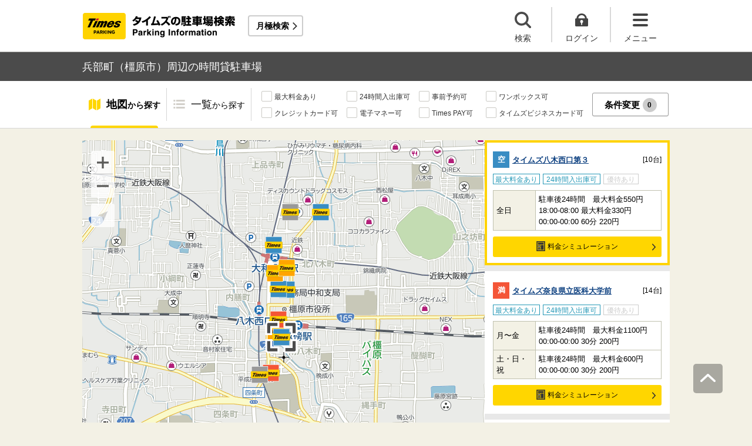

--- FILE ---
content_type: text/html;charset=UTF-8
request_url: https://times-info.net/P29-nara/C205/A068/
body_size: 21119
content:
<!DOCTYPE html>
<html xmlns="http://www.w3.org/1999/xhtml">
<head>
<!-- Resource Hints -->
<link rel="preconnect" href="//www.google-analytics.com">
<link rel="preconnect" href="//www.googletagmanager.com">
<link rel="dns-prefetch" href="//www.google-analytics.com">
<link rel="dns-prefetch" href="//www.googletagmanager.com">
<link rel="dns-prefetch" href="//platform.twitter.com">
<link rel="dns-prefetch" href="//syndication.twitter.com">
<link rel="dns-prefetch" href="//connect.facebook.net">
<link rel="dns-prefetch" href="//www.facebook.com">
<!-- Resource Hints -->
  <meta http-equiv="Content-Type" content="text/html; charset=utf-8" />
  <meta http-equiv="Content-Script-Type" content="text/javascript" />
  <meta http-equiv="Content-Style-Type" content="text/css" />
  <meta name="viewport" content="width=device-width, initial-scale=1.0, maximum-scale=1.0" />
  
  <title>兵部町（橿原市）周辺の時間貸駐車場 ｜タイムズ駐車場検索</title>
  <meta id="description" name="description" content="兵部町（奈良県橿原市）周辺のタイムズの時間貸駐車場の検索結果です。兵部町周辺には、かしはら万葉ホール・奈良県橿原文化会館・奈良県市町村会館・今井第2都市緑地・橿原市中央体育館など、おすすめスポットが満載です。「最大料金あり」「24時間入出庫可」「提携店舗あり」などの多彩な検索機能で、兵部町周辺に出かけた際のスムーズな駐車をサポートいたします。タイムズの駐車場は、クルマがとめられるだけでなく、クルマを借りられる場所にもなるなど、コインパーキングにイノベーションを起こし続けています。"/>
  <meta id="keywords" name="keywords" content="駐車場,時間貸,検索,橿原市,兵部町"/>
  <link rel="canonical" href="https://times-info.net/P29-nara/C205/A068/"/>
  
  
  <link rel="stylesheet" type="text/css" href="/common/css/typeahead.css?20160712" media="all" />
<link rel="stylesheet" href="/common/css/slick.css" />
<link rel="stylesheet" href="/common/css/slick-theme.css" />
<link rel="stylesheet" href="/common/css/simplebar.min.css" />
<link rel="stylesheet" type="text/css" href="/common/responsive/css/common.css?20251223" />
  <!-- facebook OGP -->
<meta property="og:type" content="article" />
<meta property="og:image" content="https://times-info.net/common/images/ogp.gif" />
<meta property="fb:app_id" content="150962198367489" />
<!-- /facebook OGP -->

  <script src="/common/js/jquery.js?v=29ad6e90cf3e8e2fcd6ed8e0590f1b04ef15ffb7"></script>
  <script src="/view/teedaExtension/org/seasar/teeda/ajax/js/ajax.js?v=29ad6e90cf3e8e2fcd6ed8e0590f1b04ef15ffb7"></script>
  <script src="/common/js/typeahead.bundle.min.js?v=29ad6e90cf3e8e2fcd6ed8e0590f1b04ef15ffb7"></script>
  <script src="/common/js/slick.min.js?v=29ad6e90cf3e8e2fcd6ed8e0590f1b04ef15ffb7"></script>
  <script src="/common/js/jquery.bxslider.min.js?v=29ad6e90cf3e8e2fcd6ed8e0590f1b04ef15ffb7"></script>
  <script src="/dynamic/js/function/info/common.js?v=29ad6e90cf3e8e2fcd6ed8e0590f1b04ef15ffb7"></script>
    <script type="text/javascript" src="/common/responsive/js/stickyfill.min.js"></script>
  <script type="text/javascript" src="/common/responsive/js/common.js?20250327"></script>
  <script type="text/javascript" src="/common/responsive/js/menu.js"></script>
  <script type="text/javascript" src="/common/responsive/js/slider.js?20251127"></script>
  <script src="/common/js/vue.js"></script>
  <script src="/common/js/axios.min.js"></script>
  <script src="/common/js/es6-promise.auto.min.js"></script>
  <script type="text/javascript" src="/common/responsive/js/simplebar.min.js"></script>
  <script src="/common/js/menuModalContents.js?20251127" defer="defer"></script>
  
  

  
    <script type="application/ld+json">[{"mainEntity":[{"name":"兵部町周辺で最大料金ありの駐車場はどこですか？","acceptedAnswer":{"text":"<a href=\"https://times-info.net/P29-nara/C205/park-detail-BUK0030004/\">タイムズ八木西口第３</a>、<a href=\"https://times-info.net/P29-nara/C205/park-detail-BUK0060503/\">タイムズ奈良県立医科大学前</a>、<a href=\"https://times-info.net/P29-nara/C205/park-detail-BUK0028650/\">タイムズ八木西口第２</a>などがあります。<br>詳しくは<a href=\"https://times-info.net/P29-nara/C205/A068/SC00000001-max_fee/\">兵部町（最大料金あり）</a>の検索結果をご覧ください。","@type":"Answer"},"@type":"Question"},{"name":"兵部町周辺で24時間入出庫可の駐車場はどこですか？","acceptedAnswer":{"text":"<a href=\"https://times-info.net/P29-nara/C205/park-detail-BUK0030004/\">タイムズ八木西口第３</a>、<a href=\"https://times-info.net/P29-nara/C205/park-detail-BUK0060503/\">タイムズ奈良県立医科大学前</a>、<a href=\"https://times-info.net/P29-nara/C205/park-detail-BUK0028650/\">タイムズ八木西口第２</a>などがあります。<br>詳しくは<a href=\"https://times-info.net/P29-nara/C205/A068/SC00000200-24hours/\">兵部町（24時間入出庫可）</a>の検索結果をご覧ください。","@type":"Answer"},"@type":"Question"}],"@type":"FAQPage","@context":"https://schema.org"},{"itemListElement":[{"position":1,"name":"タイムズ駐車場検索","item":"https://times-info.net/","@type":"ListItem"},{"position":2,"name":"奈良県","item":"https://times-info.net/P29-nara/?dispMode=1","@type":"ListItem"},{"position":3,"name":"橿原市","item":"https://times-info.net/P29-nara/C205/","@type":"ListItem"},{"position":4,"name":"兵部町周辺の駐車場を探す","@type":"ListItem"}],"@type":"BreadcrumbList","@context":"https://schema.org"}]</script>
  
</head>

<body id="d_top">
  <!-- Google Tag Manager -->
<noscript><iframe src="//www.googletagmanager.com/ns.html?id=GTM-5FC6KR"
height="0" width="0" style="display:none;visibility:hidden"></iframe></noscript>
<script>(function(w,d,s,l,i){w[l]=w[l]||[];w[l].push({'gtm.start':
new Date().getTime(),event:'gtm.js'});var f=d.getElementsByTagName(s)[0],
j=d.createElement(s),dl=l!='dataLayer'?'&l='+l:'';j.async=true;j.src=
'//www.googletagmanager.com/gtm.js?id='+i+dl;f.parentNode.insertBefore(j,f);
})(window,document,'script','dataLayer','GTM-5FC6KR');</script>
<!-- End Google Tag Manager -->
    <!--topScroll-->
  <p id="d_scroll" class="c-scrollTop"><img src="/common/images/common_ic041.png" width="26" height="14" alt=""></p>
  <!--ヘッダー-->
  <header class="l-header">
    <div class="l-header_wrap">
      <div class="l-header_inner">
        <div class="l-header_ttlbox">
          <a href="/" class="l-header_ttl" itemprop="url"><img src="/common/responsive/images/logo.png" alt="タイムズの駐車場検索" class="l-header_logo" width="267" height="55" /></a>
        </div>
        <a href="/monthly/" class="l-header_monthly s_monthlyUrl" target="_blank">月極検索</a>
      </div>
      <ul class="l-header_nav">
        <li class="l-header_nav_items">
          <p class="l-header_nav_search js-search">検索</p>
        </li>
        <!--▼▼▼未ログイン時▼▼▼-->
        <li class="l-header_nav_items s_isNotLogin">
          <p class="l-header_nav_login js-login">ログイン</p>
        </li>
        <!--▼▼▼ログイン時▼▼▼-->
        <li class="l-header_nav_items s_isLogin" style="display: none;">
          <a href="/member/mypage/" target="_self">
            <p class="l-header_nav_login l-header_nav_login--mypage js-mypage s_mypage_button">マイページ</p>
          </a>
        </li>
        <li class="l-header_nav_items">
          <p class="l-header_nav_menu js-headerNavMenu">メニュー</p>
        </li>
      </ul>
    </div>
  </header>

  <!--検索モーダル-->
  <div class="p-searchModal js-headerModal" style="display: none;">
    <form method="POST" accept-charset="utf-8" class="p-searchModal_searchBox">
      <input type="search" name="search" id="suggestInput-head" class="p-searchModal_word info-suggestion-head" placeholder="駅名、施設名、住所などを入力" maxlength="150" />
      <span class="p-searchModal_wrap">
        <input type="button" name="button" class="p-searchModal_btn" id="search" value="" onClick="searchBoutonHead()" />
      </span>
      <input type="hidden" id="cursor" />
      <input type="hidden" id="cursorHead" />
      <input type="hidden" id="inputString" />
      <input type="hidden" id="inputStringHeard" />
    </form>
    <a href="javascript:void(0);" class="p-searchModal_currentLocation s_searchByCurrentPosition">現在地から探す</a>
  </div>

  <!--▼▼▼未ログイン時　ログインボタン押下後モーダル▼▼▼-->
  <div class="p-loginModal js-headerModal" style="display: none;">
    <p class="p-loginModal_login">
      <a id="loginLink" href="" class="p-loginModal_loginBtn c-loginBtn loginUrl">ログイン</a>
    </p>
    <!--PC-->
    <p class="p-loginModal_register">
      <a href="https://www.timesclub.jp/member/view/open/regist/landing.jsp?i=pti" target="_blank" class="c-registerBtn p-loginModal_registerBtn">
        会員登録（無料）
      </a><br />
      <a href="/info/point/" class="p-loginModal_registerNotice c-normalLink--arrow">駐車場利用でポイントがたまる！つかえる！</a>
    </p>
    <!--SP-->
    <p class="p-loginModal_register p-loginModal_register--sp">
      <a href="https://www.timesclub.jp/member/view/sp/open/regist/landing.jsp?i=sp1085" class="c-registerBtn p-loginModal_registerBtn">
        会員登録（無料）
      </a><br />
      <a href="/sp/info/point/" class="p-loginModal_registerNotice c-normalLink--arrow">駐車場利用でポイントがたまる！つかえる！</a>
    </p>
  </div>

  <div class="c-overlay is-overlay"></div>
  <!--メニューモーダル-->
  
    <nav class="p-menuModal js-headerMenuArea">
    <div class="p-menuModalBody">
      <!-- メニューモーダル：ヘッダー -->
      <div class="p-menuModalHead">
        <p class="p-menuModalHead_btn"><img loading="lazy" class="p-menuModalHead_close js-menuModalClose" src="/common/responsive/svg/common_ic077.svg" alt="クローズボタン" width="152" height="150" /></p>
        <ul class="p-menuModalHead_list">
          <li class="p-menuModalHead_item"><a class="p-menuModalHead_link is-lending is-active js-menuModalTab" href="javascript:void(0);">時間貸駐車場</a></li>
          <li class="p-menuModalHead_item"><a class="p-menuModalHead_link is-monthly js-menuModalTab" href="javascript:void(0);">月極・定期利用駐車場</a></li>
        </ul><!-- /.p-menuModalHead -->
      </div><!-- /.p-menuModalHead -->

      <!-- メニューモーダル：メイン（時間貸） -->
      <div class="p-menuModalMain01 js-menuModalPanel js-menuModalContents">
        <ul class="p-menuModalMain01_list">
          <li class="p-menuModalMain01_item"><a class="p-menuModalMain01_link" href="/">時間貸駐車場を探す</a></li>
          <li class="p-menuModalMain01_item"><a class="p-menuModalMain01_link" href="/reserve/">予約できる駐車場を探す</a></li>
          <li class="p-menuModalMain01_item">
            <a class="p-menuModalMain01_link loginUrl s_isNotLogin" href="">ログイン</a>
            <a class="p-menuModalMain01_link s_isLogin" href="/member/mypage/" style="display: none;">マイページ</a>
          </li>
        </ul>
        <!-- 利用ガイド（時間貸） -->
        <h2 class="p-menuModalMain01_title">利用ガイド</h2>
        <ul class="p-menuModalMain01_list">
          <li class="p-menuModalMain01_item"><a class="p-menuModalMain01_link" href="/info/">駐車場の利用案内</a></li>
          <li class="p-menuModalMain01_item"><a class="p-menuModalMain01_link" href="/reserve/guide/">予約方法・利用方法</a></li>
          <li class="p-menuModalMain01_item"><a class="p-menuModalMain01_link" href="/faq/">よくある質問</a></li>
          <li class="p-menuModalMain01_item"><a class="p-menuModalMain01_link" href="/info/point/">ポイントがたまる・つかえる</a></li>
          <li class="p-menuModalMain01_item"><a class="p-menuModalMain01_link" href="/sp_app/">駐車場検索アプリ</a></li>
          <li class="p-menuModalMain01_item"><a class="p-menuModalMain01_link u-icon_blank" href="https://www.timesclub.jp/about/tcapp.html" target="_blank">タイムズクラブアプリ</a></li>
          <li class="p-menuModalMain01_item"><a class="p-menuModalMain01_link" href="/info/park24service/">関連サービス</a></li>
        </ul>
        <!-- 特集・おすすめコンテンツ -->
        <template v-if="featureInfo">
          <h2 class="p-menuModalMain01_title">特集・おすすめコンテンツ</h2>
          <ul class="p-menuModalMain01_feature_list">
            <li class="p-menuModalMain01_feature_item" v-for="items in limitedFeatureInfo">
              <a class="p-menuModalMain01_feature_link" :href="items.linkUrl">
                <img loading="lazy" class="p-menuModalMain01_feature_img" :src="items.imagePath" :alt="items.imageAlt" width="242" height="202" />
                <p class="p-menuModalMain01_feature_text">{{items.text}}</p>
              </a>
            </li>
          </ul>
          <p class="p-menuModalMain01_seeMore">
            <a class="p-menuModalMain01_seeMoreBtn" href="/campaign/">一覧をみる</a>
          </p>
        </template><!-- / v-if="featureInfo" -->
        <!-- キャンペーン -->
        <template v-if="campaignInfo">
          <h2 class="p-menuModalMain01_title">キャンペーン</h2>
          <ul class="p-menuModalMain01_list">
            <li class="p-menuModalMain01_item" v-for="items in campaignInfo">
              <a class="p-menuModalMain01_link" :href="items.linkUrl" target="_blank">
                <span class="p-menuModalMain01_link_title">{{items.text}}</span>
                <span class="p-menuModalMain01_link_text u-icon_blank">{{items.period}}</span>
              </a>
            </li>
          </ul>
          <p class="p-menuModalMain01_seeMore">
            <a class="p-menuModalMain01_seeMoreBtn u-icon_blank" href="https://www.timesclub.jp/camp/times/top.html" target="_blank">一覧をみる</a>
          </p>
        </template><!-- /v-if="campaignInfo" -->
        <!-- 時間貸駐車場を貸す -->
        <h2 class="p-menuModalMain01_title">時間貸駐車場を貸す</h2>
        <ul class="p-menuModalMain01_list">
          <li class="p-menuModalMain01_item"><a class="p-menuModalMain01_link" href="/owner/">駐車場経営で土地活用（土地オーナー様）</a></li>
        </ul>
        <!-- サポート -->
        <h2 class="p-menuModalMain01_title">サポート</h2>
        <ul class="p-menuModalMain01_list">
          <li class="p-menuModalMain01_item"><a class="p-menuModalMain01_link" href="/contact/">お問い合わせ</a></li>
        </ul>
      </div><!-- /.p-menuModalMain01 -->

      <!-- メニューモーダル：メイン（月極） -->
      <div class="p-menuModalMain02 js-menuModalPanel">
        <ul class="p-menuModalMain02_list">
          <li class="p-menuModalMain02_item"><a class="p-menuModalMain02_link" href="/monthly/" target="_blank">月極・定期利用駐車場を探す</a></li>
        </ul>
        <!-- 利用ガイド -->
        <h2 class="p-menuModalMain02_title">利用ガイド</h2>
        <ul class="p-menuModalMain02_list">
          <li class="p-menuModalMain02_item"><a class="p-menuModalMain02_link" href="/monthly/info/" target="_blank">はじめてご利用の方</a></li>
          <li class="p-menuModalMain02_item"><a class="p-menuModalMain02_link" href="/monthly/info/flow/" target="_blank">契約・利用までの流れ</a></li>
          <li class="p-menuModalMain02_item"><a class="p-menuModalMain02_link" href="/monthly/info/howto/" target="_blank">月極・定期利用駐車場の探し方（検索方法）</a></li>
          <li class="p-menuModalMain02_item"><a class="p-menuModalMain02_link" href="/monthly/faq/" target="_blank">よくある質問</a></li>
        </ul>
        <!-- 3つの特徴 -->
        <h2 class="p-menuModalMain02_title"><a class="p-menuModalMain02_anchor" href="/monthly/info/about/" target="_blank">3つの特徴</a>
        </h2>
        <ul class="p-menuModalMain02_list">
          <li class="p-menuModalMain02_item"><a class="p-menuModalMain02_link" href="/monthly/info/about/regular-use/" target="_blank">用途別で選べる「定期契約（定期利用）」</a></li>
          <li class="p-menuModalMain02_item"><a class="p-menuModalMain02_link" href="/monthly/info/about/web-reservation/" target="_blank">郵送不要「WEBでカンタン予約・申込」</a></li>
          <li class="p-menuModalMain02_item"><a class="p-menuModalMain02_link" href="/monthly/info/about/times-point/" target="_blank">個人契約限定「タイムズポイントがたまる」</a></li>
        </ul>
        <!-- キャンペーン・特集 -->
        <h2 class="p-menuModalMain02_title"><a class="p-menuModalMain02_anchor" href="/monthly/special/" target="_blank">キャンペーン・特集</a>
        </h2>
        <ul class="p-menuModalMain02_list">
          <li class="p-menuModalMain02_item"><a class="p-menuModalMain02_link" href="/monthly/special/campaign/" target="_blank">お得なキャンペーン情報</a></li>
          <li class="p-menuModalMain02_item"><a class="p-menuModalMain02_link" href="/monthly/special/roadservice/" target="_blank">ロードサービス無料の月極駐車場</a></li>
          <li class="p-menuModalMain02_item"><a class="p-menuModalMain02_link" href="/monthly/special/pdf/houseservice.pdf">ハウスサービス無料の月極駐車場</a></li>
          <li class="p-menuModalMain02_item"><a class="p-menuModalMain02_link" href="/monthly/special/recommended/" target="_blank">今月のおすすめ駐車場</a></li>
          <li class="p-menuModalMain02_item"><a class="p-menuModalMain02_link" href="/monthly/special/newopen/" target="_blank">新規オープン駐車場</a></li>
        </ul>
        <!-- 駐車場を貸す -->
        <h2 class="p-menuModalMain02_title">駐車場を貸す</h2>
        <ul class="p-menuModalMain02_list">
          <li class="p-menuModalMain02_item"><a class="p-menuModalMain02_link" href="/owner/">駐車場経営で土地活用（土地オーナー様）</a></li>
        </ul>
        <!-- サポート -->
        <h2 class="p-menuModalMain02_title">サポート</h2>
        <ul class="p-menuModalMain02_list">
          <li class="p-menuModalMain02_item"><a class="p-menuModalMain02_link u-icon_blank" href="https://www.monthlytimes.com/view/inquiry/input.jsp" target="_blank">お問い合わせ</a></li>
          <li class="p-menuModalMain02_item"><a class="p-menuModalMain02_link u-icon_blank" href="/monthly/info/pdf/agreement.pdf" target="_blank">未成年の方へ</a></li>
          <li class="p-menuModalMain02_item"><a class="p-menuModalMain02_link" href="/monthly/info/trade/" target="_blank">特定商取引に基づく表記</a></li>
        </ul>
      </div><!-- /.p-menuModalMain02 -->

      <!-- メニューモーダル：フッター -->
      <div class="p-menuModalFoot">
        <h2 class="p-menuModalFoot_title">パーク２４グループサービス</h2>
        <ul class="p-menuModalFoot_list">
          <li class="p-menuModalFoot_item"><a class="p-menuModalFoot_link" href="/info/park24service/" target="_blank"><span class="p-menuModalFoot_blank">関連サービス</span></a></li>
          <li class="p-menuModalFoot_item"><a class="p-menuModalFoot_link" href="https://timesbiz.jp/lp/times/" target="_blank"><span class="p-menuModalFoot_blank">タイムズビジネスサービス（法人専用）</span></a></li>
          <li class="p-menuModalFoot_item"><a class="p-menuModalFoot_link" href="/owner/" target="_blank"><span class="p-menuModalFoot_blank">駐車場経営で土地活用（土地オーナー様）</span></a></li>
          <li class="p-menuModalFoot_item"><a class="p-menuModalFoot_link" href="/monthly/" target="_blank"><span class="p-menuModalFoot_blank">タイムズの月極駐車場検索（月極・定期利用）</span></a></li>
          <li class="p-menuModalFoot_item"><a class="p-menuModalFoot_link" href="https://www.timesclub.jp/" target="_blank"><span class="p-menuModalFoot_blank">タイムズクラブ</span></a></li>
          <li class="p-menuModalFoot_item"><a class="p-menuModalFoot_link" href="https://share.timescar.jp/" target="_blank"><span class="p-menuModalFoot_blank">タイムズカー</span></a></li>
          <li class="p-menuModalFoot_item"><a class="p-menuModalFoot_link" href="https://rental.timescar.jp/" target="_blank"><span class="p-menuModalFoot_blank">タイムズカーレンタル</span></a></li>
          <li class="p-menuModalFoot_item"><a class="p-menuModalFoot_link" href="https://btimes.jp/" target="_blank"><span class="p-menuModalFoot_blank">予約制駐車場「B」</span></a></li>
          <li class="p-menuModalFoot_item"><a class="p-menuModalFoot_link" href="https://www.timesclub.jp/member/view/open/tdlesson/list.jsp" target="_blank"><span class="p-menuModalFoot_blank">タイムズレッスン</span></a></li>
          <li class="p-menuModalFoot_item"><a class="p-menuModalFoot_link" href="http://www.timessupport.co.jp/fpclub/" target="_blank"><span class="p-menuModalFoot_blank">査定サービス</span></a></li>
          <li class="p-menuModalFoot_item"><a class="p-menuModalFoot_link" href="http://www.timesspa-resta.jp/" target="_blank"><span class="p-menuModalFoot_blank">Times SPA RESTA</span></a></li>
        </ul>
        <h2 class="p-menuModalFoot_title">その他</h2>
        <ul class="p-menuModalFoot_list">
          <li class="p-menuModalFoot_item"><a class="p-menuModalFoot_link" href="https://www.times24.co.jp/privacy.html" target="_blank"><span class="p-menuModalFoot_blank">個人情報保護方針</span></a></li>
          <li class="p-menuModalFoot_item"><a class="p-menuModalFoot_link" href="https://www.times24.co.jp/management_privacy.html" target="_blank"><span class="p-menuModalFoot_blank">個人情報の取扱いについて</span></a></li>
          <li class="p-menuModalFoot_item"><a class="p-menuModalFoot_link" href="/site-policy/">サイトのご利用にあたって</a></li>
          <li class="p-menuModalFoot_item"><a class="p-menuModalFoot_link" href="/sitemap/">サイトマップ</a></li>
          <li class="p-menuModalFoot_item"><a class="p-menuModalFoot_link" href="https://www.times24.co.jp/" target="_blank"><span class="p-menuModalFoot_blank">運営会社</span></a></li>
          <li class="p-menuModalFoot_item"><a class="p-menuModalFoot_link" href="https://career.park24.co.jp/" target="_blank"><span class="p-menuModalFoot_blank">採用情報</span></a></li>
          <li class="p-menuModalFoot_item"><a class="p-menuModalFoot_link" href="https://www.park24.co.jp/sustainability/promotion/policy.html#section03" target="_blank"><span class="p-menuModalFoot_blank">パーク２４グループ人権方針</span></a></li>
        </ul>
      </div><!-- /.p-menuModalFoot -->

    </div><!-- /.p-menuModalBody -->
  </nav><!-- /.p-menuModal -->
  <!-- main -->
  <main class="l-main">
    <div id="s_pageOption" data-no-needs-init-banner="true"></div>
    <input type="hidden" value="area" id="mapType" />
    <input type="hidden" value="34.502638" name="latitude" id="latitude-hidden" />
    <input type="hidden" value="135.795754" name="longitude" id="longitude-hidden" />
    <input type="hidden" value="奈良" name="prefecNmForLogo" id="prefecNmForLogo-hidden" />
    <input type="hidden" value="/P29-nara/" name="prefecUrl" id="prefecUrl-hidden" />
    <input type="hidden" value="11" name="zoom" id="zoom-hidden" />
    <input type="hidden" value="/monthly/P29-nara/C205/A068/" name="monthlyListUrl" id="monthlyUrl-hidden" />
    <input type="hidden" value="2026,1,22,13,48,49" name="dispDt" id="dispDt" />

    <div class="c-title_typeBand">
      <div class="c-title_typeBand_wrap">
        <h1 class="c-title_typeBand_text">兵部町（橿原市）周辺の時間貸駐車場</h1>
      </div>
    </div>

    <!-- 追従メニュー -->
    <div id="s_follow_header" class="p-parkingMenu js-parkingDetailMenu">
      <div class="p-parkingMenu_wrap">
        <ul class="p-parkingMenu_list">
          <li class="p-parkingMenu_list_item"><a href="#d_top" class="p-parkingMenu_list_aLink p-parkingMenu_list_aLink--map js-menuLink">地図<span class="p-parkingMenu_list_spantxt">から探す</span></a><span class="p-parkingMenu_list_hr js-menuHr"></span></li>
          <li class="p-parkingMenu_list_item"><a href="#parkingList" class="p-parkingMenu_list_aLink p-parkingMenu_list_aLink--parkingList js-menuLink">一覧<span class="p-parkingMenu_list_spantxt">から探す</span></a></li>
        </ul>
        <div class="p-parkingMenu_btn s_filtering_header">
          <div class="c-checkbox">
            <ul class="c-checkbox_list">
              <li>
                <label><input type="checkbox" value="" class="s_condCheckEx" data-filter-cond="Maxfee"/><span>最大料金あり</span></label>
              </li>
              <li>
                <label><input type="checkbox" value="" class="s_condCheckEx" data-filter-cond="H24Operation"/><span>24時間入出庫可</span></label>
              </li>
              <li>
                <label><input type="checkbox" value="" class="s_condCheckEx" data-filter-cond="Reserve"/><span>事前予約可</span></label>
              </li>
              <li>
                <label><input type="checkbox" value="" class="s_condCheckEx" data-filter-cond="Rv1box"/><span>ワンボックス可</span></label>
              </li>
              <li>
                <label><input type="checkbox" value="" class="s_condCheckEx" data-filter-cond="CreditCard"/><span>クレジットカード可</span></label>
              </li>
              <li>
                <label><input type="checkbox" value="" class="s_condCheckEx" data-filter-cond="Suica"/><span>電子マネー可</span></label>
              </li>
              <li>
                <label><input type="checkbox" value="" class="s_condCheckEx" data-filter-cond="TimesPay"/><span>Times PAY可</span></label>
              </li>
              <li>
                <label><input type="checkbox" value="" class="s_condCheckEx" data-filter-cond="Tbc"/><span>タイムズビジネスカード可</span></label>
              </li>
            </ul>
          </div>
          <!-- is-active付与で活性デザイン -->
          <button class="c-filterBtn s_filter_menu_button">条件変更<span class="c-filterBtn_count s_filter_count">0</span></button>
        </div>
      </div>
    </div>

    <!-- アイコン説明モーダルコンテンツ -->
    <div class="p-iconModal js-iconModal">
      <div class="p-iconModalBody">
        <div class="p-iconModalWrap">
          <h2 class="p-iconModalHead_title">地図アイコン説明</h2>
          <div class="p-iconModalMain">
            <div class="p-iconModalMain_wrap">
              <div class="p-iconModalMain_box">
                <p class="p-iconModalMain_text is-icon01">空車</p>
                <p class="p-iconModalMain_text is-icon02">満車</p>
              </div>
              <div class="p-iconModalMain_box">
                <p class="p-iconModalMain_text is-icon03">混雑</p>
                <p class="p-iconModalMain_text is-icon04">不明</p>
              </div>
              <div class="p-iconModalMain_box">
                <p class="p-iconModalMain_text_full is-icon05">タイムズの看板がない可能性あり</p>
              </div>
              <div class="p-iconModalMain_box">
                <p class="p-iconModalMain_text_full is-icon06">地図の中心点</p>
              </div>
              <div class="p-iconModalMain_box">
                <p class="p-iconModalMain_text_full is-icon07">検索した最初の地点</p>
              </div>
              <div class="p-iconModalMain_box">
                <p class="p-iconModalMain_text_full is-icon08">現在地</p>
              </div>
            </div>
          </div>
          <div class="p-iconModalFoot">
            <button class="c-button_type0 js-iconModal-hide">閉じる</button>
          </div>
          <div class="c-round_modalBtnArea">
            <button class="c-round_modalBtn js-iconModal-hide"></button>
          </div>
        </div>
      </div>
    </div>

    <!-- 条件絞り込みモーダルコンテンツ -->
    <div class="p-mapSearchModal_area s_filtering_condition">
      <div class="p-mapSearchModal_body s_filtring_innerModal">
        <div class="p-mapSearchModal_container">
          <div class="p-mapSearchModal">
            <div class="p-mapSearchModal_areaChange">
              <p class="p-mapSearchModal_areaChange_title">表示中のエリア</p>
              
              
                <div class="p-mapSearchModal_areaChange_box">
                  <p class="p-mapSearchModal_areaChange_choice">
                    奈良県
                    （<a href="/">変更</a>）
                    >橿原市
                    （<a href="/P29-nara/?dispMode=1">変更</a>）
                  </p>
                </div>
              
            </div>
            <div class="p-mapSearchModal_title">
              <p><span class="p-mapSearchModal_title_text">条件設定</span><span class="p-mapSearchModal_title_count s_filter_count">0</span><span class="p-mapSearchModal_title_subtext">件選択中</span></p>
              <a class="p-mapSearchModal_linkResetting" href="./">条件なしで最初の地点に戻る</a>
            </div>
            <div class="p-mapSearchModal_list">
              <ul class="p-mapSearchModal_list_price">
                <li class="p-mapSearchModal_list_title"><span>料金</span></li>
                <li class="p-mapSearchModal_list_set">
                  <span class="p-mapSearchModal_list_set_img"><img loading="lazy" src="/common/images/ic_001.svg" width="24" height="20" alt="最大料金あり" /></span>
                  
                    <a href="./SC00000001-max_fee/" class="p-mapSearchModal_list_set_link">最大料金あり</a>
                  
                  
                  <div class="js-tooltipTrigger c-tooltip_icon">
                    <div class="c-tooltip_modal c-accordion-tooltip_modal c-tooltip_textArea">
                      指定時間内であれば最大料金以上は加算されない料金システム（繰り返し適用）
                    </div>
                  </div>
                  <input type="checkbox" id="HasMaxFee-all" name="searchItem" value="1" class="s_condCheckMore s_cond_maxFee" data-filter-cond="Maxfee" />
                  <label for="HasMaxFee-all" class="p-mapSearchModal_list_set_label"></label>
                </li>
              </ul>
              <ul class="p-mapSearchModal_list_yuutai">
                <li class="p-mapSearchModal_list_title"><span>優待</span></li>
                <li class="p-mapSearchModal_list_set">
                  <span class="p-mapSearchModal_list_set_img"><img loading="lazy" src="/common/images/ic_002.svg" width="24" height="20" alt="提携店舗あり" /></span>
                  
                    <a href="./SC00000002-store_privilege/" class="p-mapSearchModal_list_set_link" rel="nofollow">提携店舗あり</a>
                  
                  
                  <div class="js-tooltipTrigger c-tooltip_icon">
                    <div class="c-tooltip_modal c-accordion-tooltip_modal c-tooltip_textArea">
                      タイムズと提携している店舗を利用すると駐車料金がおトクになるサービス
                    </div>
                  </div>
                  <input id="HasCoutesy-all" type="checkbox" name="searchItem" value="2" class="s_condCheckMore s_cond_coutesy" data-filter-cond="Courtesy" />
                  <label for="HasCoutesy-all" class="p-mapSearchModal_list_set_label"></label>
                </li>
                <li class="p-mapSearchModal_list_set">
                  <span class="p-mapSearchModal_list_set_img"><img loading="lazy" src="/common/images/ic_003.svg" width="24" height="20" alt="会員優待あり" /></span>
                  
                    <a href="./SC00000004-member_benefit/" class="p-mapSearchModal_list_set_link" rel="nofollow">会員優待あり</a>
                  
                  
                  <div class="js-tooltipTrigger c-tooltip_icon">
                    <div class="c-tooltip_modal c-accordion-tooltip_modal c-tooltip_textArea">
                      タイムズクラブカードを提示すると会員優待料金で駐車できるサービス
                    </div>
                  </div>
                  <input id="HasTccDiscount-all" type="checkbox" name="searchItem" value="3" class="s_condCheckMore s_cond_tccDiscount" data-filter-cond="TccDiscount" />
                  <label for="HasTccDiscount-all" class="p-mapSearchModal_list_set_label"></label>
                </li>
                <li class="p-mapSearchModal_list_set">
                  <span class="p-mapSearchModal_list_set_img"><img loading="lazy" src="/common/images/ic_004.svg" width="23" height="21" alt="パーク＆ライド優待あり" /></span>
                  
                    <a href="./SC00000008-park_and_ride/" class="p-mapSearchModal_list_set_link" rel="nofollow">パーク＆ライド優待あり</a>
                  
                  
                  <div class="js-tooltipTrigger c-tooltip_icon">
                    <div class="c-tooltip_modal c-accordion-tooltip_modal c-tooltip_textArea">
                      駐車場と公共交通機関をセットで利用すると駐車料金がおトクになるサービス
                    </div>
                  </div>
                  <input id="HasParkAndRide-all" type="checkbox" name="searchItem" value="4" class="s_condCheckMore s_cond_pAndR" data-filter-cond="Pandr" />
                  <label for="HasParkAndRide-all" class="p-mapSearchModal_list_set_label"></label>
                </li>
                <li class="p-mapSearchModal_list_set">
                  <span class="p-mapSearchModal_list_set_img"><img loading="lazy" src="/common/images/ic_005.svg" width="22" height="18" alt="ポイントアップあり" /></span>
                  
                    <a href="./SC00000010-point_up/" class="p-mapSearchModal_list_set_link" rel="nofollow">ポイントアップあり</a>
                  
                  
                  <div class="js-tooltipTrigger c-tooltip_icon">
                    <div class="c-tooltip_modal c-accordion-tooltip_modal c-tooltip_textArea">
                      タイムズポイントがおトクにたまる「ポイントアップキャンペーン」実施中
                    </div>
                  </div>
                  <input id="HasPointUp-all" type="checkbox" name="searchItem" value="5" class="s_condCheckMore s_cond_point" data-filter-cond="Pointup" />
                  <label for="HasPointUp-all" class="p-mapSearchModal_list_set_label"></label>
                </li>
              </ul>
              <ul class="p-mapSearchModal_list_payment">
                <li class="p-mapSearchModal_list_title"><span>支払い</span></li>
                <li class="p-mapSearchModal_list_set">
                  <span class="p-mapSearchModal_list_set_img"><img loading="lazy" src="/common/images/ic_029.svg" width="20" height="18" alt="現金" /></span>
                  
                    <a href="./SC01000000-cash/" class="p-mapSearchModal_list_set_link">現金</a>
                  
                  
                  <div class="js-tooltipTrigger c-tooltip_icon">
                    <div class="c-tooltip_modal c-accordion-tooltip_modal c-tooltip_textArea">
                      駐車料金の精算時に現金が利用可能
                    </div>
                  </div>
                  <input id="CanUseCash-all" type="checkbox" name="searchItem" value="30" class="s_condCheckMore s_cond_cash" data-filter-cond="Cash" />
                  <label for="CanUseCash-all" class="p-mapSearchModal_list_set_label"></label>
                </li>
                <li class="p-mapSearchModal_list_set">
                  <span class="p-mapSearchModal_list_set_img"><img loading="lazy" src="/common/images/ic_009.svg" width="24" height="17" alt="クレジットカード" /></span>
                  
                    <a href="./SC00000020-credit_card/" class="p-mapSearchModal_list_set_link">クレジットカード</a>
                  
                  
                  <div class="js-tooltipTrigger c-tooltip_icon">
                    <div class="c-tooltip_modal c-accordion-tooltip_modal c-tooltip_textArea">
                      駐車料金の精算時にクレジットカードが利用可能
                    </div>
                  </div>
                  <input id="CanUseCreditCard-all" type="checkbox" name="searchItem" value="22" class="s_condCheckMore s_cond_credit" data-filter-cond="CreditCard" />
                  <label for="CanUseCreditCard-all" class="p-mapSearchModal_list_set_label"></label>
                </li>
                <li class="p-mapSearchModal_list_set">
                  <span class="p-mapSearchModal_list_set_img"><img loading="lazy" src="/common/images/ic_006.svg" width="24" height="20" alt="電子マネー" /></span>
                  
                    <a href="./SC00000040-electronic_money/" class="p-mapSearchModal_list_set_link">電子マネー</a>
                  
                  
                  <div class="js-tooltipTrigger c-tooltip_icon">
                    <div class="c-tooltip_modal c-accordion-tooltip_modal c-tooltip_textArea">
                      駐車料金の精算時に電子マネーが利用可能
                    </div>
                  </div>
                  <input id="CanUseSuica-all" type="checkbox" name="searchItem" value="6" class="s_condCheckMore s_cond_suica" data-filter-cond="Suica" />
                  <label for="CanUseSuica-all" class="p-mapSearchModal_list_set_label"></label>
                </li>
                <li class="p-mapSearchModal_list_set">
                  <span class="p-mapSearchModal_list_set_img"><img loading="lazy" src="/common/images/ic_030.svg" width="19" height="19" alt="QRコード決済" /></span>
                  
                    <a href="./SC00800000-qr_code/" class="p-mapSearchModal_list_set_link">QRコード決済</a>
                  
                  
                  <div class="js-tooltipTrigger c-tooltip_icon">
                    <div class="c-tooltip_modal c-accordion-tooltip_modal c-tooltip_textArea">
                      駐車料金の精算時にQRコード決済が利用可能
                    </div>
                  </div>
                  <input id="CanUseQrCode-all" type="checkbox" name="searchItem" value="29" class="s_condCheckMore s_cond_qr" data-filter-cond="QrCode" />
                  <label for="CanUseQrCode-all" class="p-mapSearchModal_list_set_label"></label>
                </li>
                <li class="p-mapSearchModal_list_set">
                  <span class="p-mapSearchModal_list_set_img"><img loading="lazy" src="/common/images/ic_020.svg" width="24" height="20" alt="Times PAY" /></span>
                  
                    <a href="./SC00020000-times_pay/" class="p-mapSearchModal_list_set_link" rel="nofollow">Times PAY</a>
                  
                  
                  <div class="js-tooltipTrigger c-tooltip_icon">
                    <div class="c-tooltip_modal c-accordion-tooltip_modal c-tooltip_textArea">
                      駐車料金の精算時にタイムズクラブアプリでのスマホ決済が利用可能（1タイムズポイントから利用可能）
                    </div>
                  </div>
                  <input id="CanUseTimesPay-all" type="checkbox" name="searchItem" value="23" class="s_condCheckMore s_cond_timesPay" data-filter-cond="TimesPay" />
                  <label for="CanUseTimesPay-all" class="p-mapSearchModal_list_set_label"></label>
                </li>
                <li class="p-mapSearchModal_list_set">
                  <span class="p-mapSearchModal_list_set_img"><img loading="lazy" src="/common/images/ic_021.svg" width="21" height="21" alt="タイムズポイント" /></span>
                  
                    <a href="./SC00040000-times_point/" class="p-mapSearchModal_list_set_link" rel="nofollow">タイムズポイント</a>
                  
                  
                  <div class="js-tooltipTrigger c-tooltip_icon">
                    <div class="c-tooltip_modal c-accordion-tooltip_modal c-tooltip_textArea">
                      駐車料金の精算時にタイムズポイントが利用可能（精算機では全額ポイント精算できる場合のみ）
                    </div>
                  </div>
                  <input id="CanUseTimesPoint-all" type="checkbox" name="searchItem" value="24" class="s_condCheckMore s_cond_timesPoint" data-filter-cond="UseTimesPoint" />
                  <label for="CanUseTimesPoint-all" class="p-mapSearchModal_list_set_label"></label>
                </li>
                <li class="p-mapSearchModal_list_set">
                  <span class="p-mapSearchModal_list_set_img"><img loading="lazy" src="/common/images/ic_022.svg" width="24" height="20" alt="パーキングeチケット" /></span>
                  
                    <a href="./SC00080000-parking_e_ticket/" class="p-mapSearchModal_list_set_link" rel="nofollow">パーキングeチケット</a>
                  
                  
                  <div class="js-tooltipTrigger c-tooltip_icon">
                    <div class="c-tooltip_modal c-accordion-tooltip_modal c-tooltip_textArea">
                      駐車料金の精算時にパーキングeチケット（電子駐車サービス券）が利用可能
                    </div>
                  </div>
                  <input id="CanUseParkingETicket-all" type="checkbox" name="searchItem" value="25" class="s_condCheckMore s_cond_parkingETicket" data-filter-cond="ParkingETicket" />
                  <label for="CanUseParkingETicket-all" class="p-mapSearchModal_list_set_label"></label>
                </li>
                <li class="p-mapSearchModal_list_set">
                  <span class="p-mapSearchModal_list_set_img"><img loading="lazy" src="/common/images/ic_008.svg" width="24" height="20" alt="タイムズチケット" /></span>
                  
                    <a href="./SC00000080-times_ticket/" class="p-mapSearchModal_list_set_link" rel="nofollow">タイムズチケット</a>
                  
                  
                  <div class="js-tooltipTrigger c-tooltip_icon">
                    <div class="c-tooltip_modal c-accordion-tooltip_modal c-tooltip_textArea">
                      駐車料金の精算時にタイムズチケット（駐車サービス券）が利用可能
                    </div>
                  </div>
                  <input id="CanUseTicket-all" type="checkbox" name="searchItem" value="8" class="s_condCheckMore s_cond_ticket" data-filter-cond="Ticket" />
                  <label for="CanUseTicket-all" class="p-mapSearchModal_list_set_label"></label>
                </li>
                <li class="p-mapSearchModal_list_set">
                  <span class="p-mapSearchModal_list_set_img"><img loading="lazy" src="/common/images/ic_007.svg" width="24" height="20" alt="タイムズビジネスカード" /></span>
                  
                    <a href="./SC00000100-times_business_card/" class="p-mapSearchModal_list_set_link" rel="nofollow">タイムズビジネスカード</a>
                  
                  
                  <div class="js-tooltipTrigger c-tooltip_icon">
                    <div class="c-tooltip_modal c-accordion-tooltip_modal c-tooltip_textArea">
                      駐車料金の精算時にタイムズビジネスカード（法人カード）が利用可能
                    </div>
                  </div>
                  <input id="CanUseTbc-all" type="checkbox" name="searchItem" value="7" class="s_condCheckMore s_cond_tbc" data-filter-cond="Tbc" />
                  <label for="CanUseTbc-all" class="p-mapSearchModal_list_set_label"></label>
                </li>
              </ul>
              <ul class="p-mapSearchModal_list_facility">
                <li class="p-mapSearchModal_list_title"><span>設備</span></li>
                <li class="p-mapSearchModal_list_set">
                  <span class="p-mapSearchModal_list_set_img"><img loading="lazy" src="/common/images/ic_018.svg" width="21" height="21" alt="24時間入出庫可" /></span>
                  
                    <a href="./SC00000200-24hours/" class="p-mapSearchModal_list_set_link">24時間入出庫可</a>
                  
                  
                  <div class="js-tooltipTrigger c-tooltip_icon">
                    <div class="c-tooltip_modal c-accordion-tooltip_modal c-tooltip_textArea">
                      駐車場への入庫／出庫が24時間可能）
                    </div>
                  </div>
                  <input id="IsH24Operation-all" type="checkbox" name="searchItem" value="9" class="s_condCheckMore s_cond_24hour" data-filter-cond="H24Operation" />
                  <label for="IsH24Operation-all" class="p-mapSearchModal_list_set_label"></label>
                </li>
                <li class="p-mapSearchModal_list_set">
                  <span class="p-mapSearchModal_list_set_img"><img loading="lazy" src="/common/images/ic_025.svg" width="22" height="22" alt="事前予約可" /></span>
                  
                    <a href="./SC00400000-reserve/" class="p-mapSearchModal_list_set_link">事前予約可</a>
                  
                  
                  <div class="js-tooltipTrigger c-tooltip_icon">
                    <div class="c-tooltip_modal c-accordion-tooltip_modal c-tooltip_textArea">
                      駐車場の事前予約が可能
                    </div>
                  </div>
                  <input id="IsPreReserveTimes-all" type="checkbox" name="searchItem" value="28" class="s_condCheckMore s_cond_reserve" data-filter-cond="Reserve" />
                  <label for="IsPreReserveTimes-all" class="p-mapSearchModal_list_set_label"></label>
                </li>
                <li class="p-mapSearchModal_list_set">
                  <span class="p-mapSearchModal_list_set_img"><img loading="lazy" src="/common/images/ic_023.svg" width="24" height="18" alt="収容台数10台以上" /></span>
                  
                    <a href="./SC00100000-capacity_10over/" class="p-mapSearchModal_list_set_link" rel="nofollow">収容台数10台以上</a>
                  
                  
                  <div class="js-tooltipTrigger c-tooltip_icon">
                    <div class="c-tooltip_modal c-accordion-tooltip_modal c-tooltip_textArea">
                      駐車場の収容台数が10台以上
                    </div>
                  </div>
                  <input id="HasCapacity10Over-all" type="checkbox" name="searchItem" value="26" class="s_condCheckMore s_cond_capacity10Over" data-filter-cond="Capacity10Over" />
                  <label for="HasCapacity10Over-all" class="p-mapSearchModal_list_set_label"></label>
                </li>
                <li class="p-mapSearchModal_list_set">
                  <span class="p-mapSearchModal_list_set_img"><img loading="lazy" src="/common/images/ic_010.svg?20250729" width="24" height="20" alt="RV/1BOX車可" /></span>
                  
                    <a href="./SC00000400-rv-1box/" class="p-mapSearchModal_list_set_link" rel="nofollow">ワンボックス可</a>
                  
                  
                  <div class="js-tooltipTrigger c-tooltip_icon">
                    <div class="c-tooltip_modal c-accordion-tooltip_modal c-tooltip_textArea">
                      ワンボックスなど、車高の高いクルマも駐車可能
                    </div>
                  </div>
                  <input id="AcceptRV1Box-all" type="checkbox" name="searchItem" value="10" class="s_condCheckMore s_cond_Rv1Box" data-filter-cond="Rv1box" />
                  <label for="AcceptRV1Box-all" class="p-mapSearchModal_list_set_label"></label>
                </li>
                <li class="p-mapSearchModal_list_set">
                  <span class="p-mapSearchModal_list_set_img"><img loading="lazy" src="/common/images/ic_011.svg" width="21" height="21" alt="EV/PFV充電可能" /></span>
                  
                    <a href="./SC00000800-ev-phv/" class="p-mapSearchModal_list_set_link" rel="nofollow">EV・PHV充電可</a>
                  
                  
                  <div class="js-tooltipTrigger c-tooltip_icon">
                    <div class="c-tooltip_modal c-accordion-tooltip_modal c-tooltip_textArea">
                      電気自動車（EV・PHV）の充電器付き車室を併設
                    </div>
                  </div>
                  <input id="CanCharging-all" type="checkbox" name="searchItem" value="11" class="s_condCheckMore s_cond_charge" data-filter-cond="Charger" />
                  <label for="CanCharging-all" class="p-mapSearchModal_list_set_label"></label>
                </li>
                <li class="p-mapSearchModal_list_set">
                  <span class="p-mapSearchModal_list_set_img"><img loading="lazy" src="/common/images/ic_024.svg" width="21" height="21" alt="タイムズポイント付与あり" /></span>
                  
                    <a href="./SC00200000-get_times_point/" class="p-mapSearchModal_list_set_link" rel="nofollow">タイムズポイント付与あり</a>
                  
                  
                  <div class="js-tooltipTrigger c-tooltip_icon">
                    <div class="c-tooltip_modal c-accordion-tooltip_modal c-tooltip_textArea">
                      駐車料金の精算前に会員証の提示でタイムズポイントがたまる（Times PAY・ID連携済みの電子マネーは会員証不要）
                    </div>
                  </div>
                  <input id="CanGetTimesPoint-all" type="checkbox" name="searchItem" value="27" class="s_condCheckMore s_cond_getTimesPoint" data-filter-cond="GetTimesPoint" />
                  <label for="CanGetTimesPoint-all" class="p-mapSearchModal_list_set_label"></label>
                </li>
                <li class="p-mapSearchModal_list_set">
                  <span class="p-mapSearchModal_list_set_img"><img loading="lazy" src="/common/images/ic_013.svg" width="23" height="21" alt="ポイント交換機あり" /></span>
                  
                    <a href="./SC00001000-times_tower/" class="p-mapSearchModal_list_set_link" rel="nofollow">ポイント交換機あり</a>
                  
                  
                  <div class="js-tooltipTrigger c-tooltip_icon">
                    <div class="c-tooltip_modal c-accordion-tooltip_modal c-tooltip_textArea">
                      タイムズポイントをタイムズチケットや商品券などに交換できるタッチパネル式の情報端末を設置
                    </div>
                  </div>
                  <input id="HasTower-all" type="checkbox" name="searchItem" value="19" class="s_condCheckMore s_cond_tower" data-filter-cond="TimesTower" />
                  <label for="HasTower-all" class="p-mapSearchModal_list_set_label"></label>
                </li>
                <li class="p-mapSearchModal_list_set">
                  <span class="p-mapSearchModal_list_set_img"><img loading="lazy" src="/common/images/ic_014.svg" width="24" height="20" alt="定期あり" /></span>
                  
                    <a href="./SC00004000-pass/" class="p-mapSearchModal_list_set_link" rel="nofollow">定期あり</a>
                  
                  
                  <div class="js-tooltipTrigger c-tooltip_icon">
                    <div class="c-tooltip_modal c-accordion-tooltip_modal c-tooltip_textArea">
                      指定された時間内にキャッシュレスで何度でも入出庫可能（現地販売機型定期／契約型定期）
                    </div>
                  </div>
                  <input id="HasMonthlyTicket-all" type="checkbox" name="searchItem" value="13" class="s_condCheckMore s_cond_Monthly" data-filter-cond="Teiki" />
                  <label for="HasMonthlyTicket-all" class="p-mapSearchModal_list_set_label"></label>
                </li>
                <li class="p-mapSearchModal_list_set">
                  <span class="p-mapSearchModal_list_set_img"><img loading="lazy" src="/common/images/ic_012.svg" width="24" height="19" alt="タイムズカーあり" /></span>
                  
                    <a href="./SC00002000-car_sharing/" class="p-mapSearchModal_list_set_link" rel="nofollow">タイムズカーあり</a>
                  
                  
                  <div class="js-tooltipTrigger c-tooltip_icon">
                    <div class="c-tooltip_modal c-accordion-tooltip_modal c-tooltip_textArea">
                      カーシェアリングの「タイムズカー」車両を駐車場内に併設
                    </div>
                  </div>
                  <input id="HasCarShare-all" type="checkbox" name="searchItem" value="12" class="s_condCheckMore s_cond_plus" data-filter-cond="Carshare" />
                  <label for="HasCarShare-all" class="p-mapSearchModal_list_set_label"></label>
                </li>
                <li class="p-mapSearchModal_list_set">
                  <span class="p-mapSearchModal_list_set_img"><img loading="lazy" src="/common/images/ic_015.svg" width="24" height="20" alt="バイク" /></span>
                  
                    <a href="./SC00008000-motorbike/" class="p-mapSearchModal_list_set_link" rel="nofollow">バイク</a>
                  
                  
                  <div class="js-tooltipTrigger c-tooltip_icon">
                    <div class="c-tooltip_modal c-accordion-tooltip_modal c-tooltip_textArea">
                      バイクの時間貸駐車場・駐輪場
                    </div>
                  </div>
                  <input id="IsBikeTimes-all" type="checkbox" name="searchItem" value="20" class="s_condCheckMore s_cond_bike" data-filter-cond="BikeTimes" />
                  <label for="IsBikeTimes-all" class="p-mapSearchModal_list_set_label"></label>
                </li>
                <li class="p-mapSearchModal_list_set">
                  <span class="p-mapSearchModal_list_set_img"><img loading="lazy" src="/common/images/ic_016.svg" width="24" height="20" alt="サイクル" /></span>
                  
                    <a href="./SC00010000-bicycle/" class="p-mapSearchModal_list_set_link" rel="nofollow">サイクル</a>
                  
                  
                  <div class="js-tooltipTrigger c-tooltip_icon">
                    <div class="c-tooltip_modal c-accordion-tooltip_modal c-tooltip_textArea">
                      自転車（サイクル）の時間貸駐車場・駐輪場
                    </div>
                  </div>
                  <input id="IsCycleTimes-all" type="checkbox" name="searchItem" value="21" class="s_condCheckMore s_cond_cycle" data-filter-cond="CycleTimes" />
                  <label for="IsCycleTimes-all" class="p-mapSearchModal_list_set_label"></label>
                </li>
              </ul>
            </div>
          </div>
          <div class="p-mapSearchModal_btn p-mapSearchModal_btn--bg">
            <button class="p-mapSearchModal_btn_clear s_filter_clear_button">クリア</button>
            <button class="p-mapSearchModal_btn_conf s_filter_button">設定する</button>
          </div>
        </div>
        <div class="c-round_modalBtnArea">
          <button class="c-round_modalBtn s_filter_close"></button>
        </div>
      </div>
    </div>

    <div class="l-main_body js-main_body">
      <!-- 地図エリア -->
      <section class="p-parkingMap js-parkingMap" id="map">
        <div class="p-parkingMap_area">
          <div id="ZMap" class="p-parkingMap_area_box">
            <div class="c-loadingmap_area s_loadingmap">
              <p>ただいま地図を読み込み中です...</p>
            </div>
            <div class="p-parkingMap_area_backBtn"><button type="button" class="s_backInitButton c-backBtn" style="display: none;">最初の地点に戻る</button></div>
            <div class="p-parkingMap_area_iconbox">
              <div class="p-parkingMap_area_zoomIcon s_zoomControl">
                <img class="s_zoomControl_in" src="/common/responsive/svg/common_zoom_in.svg" alt="地図を拡大" title="地図を拡大"  width="40" height="40"/>
                <img class="s_zoomControl_out" src="/common/responsive/svg/common_zoom_out.svg" alt="地図を縮小" title="地図を縮小"  width="40" height="40"/>
              </div>
              <div class="p-parkingMap_area_infoIcon">
                <img class="p-parkingMap_area_infoIcon_img js-iconModal-show" src="/common/responsive/svg/common_parkingMapInfo.svg" alt="マップ・アイコンの見方" title="マップ・アイコンの見方" width="28" height="28"/>
              </div>
              <img class="p-parkingMap_area_currentIcon s_bt_place s_hereButton" src="/common/images/common_current_arrow01.svg" alt="現在地" title="現在地" width="40" height="40"/>
            </div>
          </div>
          <div id="s_parkingListWrapper" class="p-parkingMap_area_card s_slider_wrapper">
            <!-- button→is-open, is-closeの切り替えで＋と－が切り替わります-->
            <button id="sliderButton" type="button" class="map-slider-toggle-btn is-close s_slider-toggle-button"></button>
            <div class="s_toggleSlider">
              <ul id="s_parkingList" class="c-parkingCard-list searchResultMap-parkingList">
              </ul>
              <!-- 範囲内に駐車場がないとき（カードの時） -->
              <ul id="s_nothingContents" class="c-parkingCard-list_none" style="display: none;">
                <li class="c-parkingCard-list_none_text">
                  <p class="s_parkingCardNotExists">
                    地図の範囲内にタイムズ駐車場はありません<br />
                    検索条件の変更または地図を移動してください
                  </p>
                  <p class="s_parkingCardHeavyTraffic" style="display: none;">
                    ただいま大変混み合っており、当サービスをご利用いただけません<br />
                    お手数ですが、画面を再表示してください
                  </p>
                </li>
              </ul>

              <!-- 駐車場一覧 ローディング （初期表示）-->
              <div class="c-card_loading" id="s_loadingContents">
                <img src="/common/responsive/svg/common_loading.svg" width="95" height="95"/>
              </div>
            </div>
          </div>
        </div>
        <!-- pc版のアイコン説明 -->
        <div class="p-parkingMap_icon">
          <div class="p-parkingMap_icon_legend">
            <ul>
              <li>空車</li>
              <li>満車</li>
              <li>混雑</li>
              <li>不明</li>
              <li>タイムズの看板がない可能性あり</li>
              <li>地図の中心点</li>
              <li>検索した最初の地点</li>
              <li>現在地</li>
            </ul>
          </div>
          <div class="p-parkingMap_icon_legend_atte text-area">
            ※料金、台数等が予告なく変更となる場合があります。また、制限事項が一部表示と異なる場合がありますので、予めご了承ください。<br />
            ※「予約制駐車場」の表示がある駐車場は、事前予約しないとご利用いただけません。
          </div>
        </div>
      </section>
      <!-- 一覧から探す -->
      <section class="p-parkingList js-parkingList" id="parkingList">
        <div class="p-parkingList_container">
          <h2 class="c-title_type01"><span>駐車場一覧</span></h2>
          <div class="p-parkingList_info s_searchingList_exists" style="display: none">
            <p class="p-parkingList_info_count">全<span class="u-countBold s_searchingList_totalNum">100</span>件（<span class="s_searchingList_fromCount">1</span>～<span class="s_searchingList_toCount">5</span>件表示）</p>
          </div>
          <div class="p-parkingList_wrap">
            <ul class="p-parkingList_area s_searchingList_parkingList" >
            </ul>

            <!-- 範囲内に駐車場がないとき（一覧のリストの時） -->
            <ul class="p-parkingList_area s_searchingList_nothing" style="display: none">
              <li class="p-parkingList_none">
                <p class="s_parkingCardNotExists">
                  地図の範囲内にタイムズ駐車場はありません<br />
                  検索条件の変更または地図を移動してください
                </p>
                <p class="s_parkingCardHeavyTraffic" style="display: none;">
                  ただいま大変混み合っており、当サービスをご利用いただけません<br />
                  お手数ですが、画面を再表示してください
                </p>
              </li>
            </ul>

            <!-- 駐車場一覧 ローディング （初期表示）-->
            <ul class="c-list_loading_area">
              <li class="c-list_loading s_searchingList_loading">
                <img loading="lazy" src="/common/responsive/svg/common_loading.svg" width="95" height="95"/>
              </li>
            </ul>
          </div>
          <div class="c-pagenation s_searchingList_exists" style="display: none">
            <!-- ページネーションエリア -->
            <div class="c-pagenation_wrap">
              <div class="c-pagenation_prev s_searchingList_prevButton"></div>
              <ul class="c-pagenation_box s_searchingList_pagination"></ul>
              <div class="c-pagenation_next s_searchingList_nextButton"></div>
            </div>
          </div>
          <div class="c-annotationList p-parkingList_precautions u-fs14">
            <p>※料金、台数等が予告なく変更となる場合があります。また、制限事項が一部表示と異なる場合がありますので、予めご了承ください。</p>
            <p>※「予約制駐車場」の表示がある駐車場は、事前予約しないとご利用いただけません。</p>
            <p>※徒歩分数はおおよその目安となります。実際とは異なる場合がありますので、あくまで目安としてご利用ください。</p>
          </div>
        </div>
      </section>
      <div class="l-perkingInfoContainer">
        <!-- 周辺から探すリンク群 -->
        <ul class="c-aLinklist p-inPageLink">
          <li class="c-aLinklist_item"><a href="#searchNeighborhoodAreaAndStation">兵部町周辺のエリア・駅から探す</a></li>
          <li class="c-aLinklist_item"><a href="#searchNeighborhoodFacility">兵部町周辺の施設から探す</a></li>
          <li class="c-aLinklist_item"></li>
          <li class="c-aLinklist_item"><a href="#searchNeighborhoodMunicipalityOrArea">兵部町周辺の町名から探す</a></li>
        </ul>
        <!-- 周辺から探す -->
        <section id="searchNeighborhoodAreaAndStation" class="p-searchAround">
          <div class="p-searchAround_title">
            <h2 class="c-title_type01"><span>兵部町周辺のエリア・駅から探す</span></h2>
          </div>
          <div class="c-tab" id="js-tab">
            <div class="c-tab-nav">
              <a href="" id="s_selectArea" class="c-tab-nav-item is-active" data-nav="0">エリア</a>
              <a href="" id="s_selectStation" class="c-tab-nav-item" data-nav="1">路線・駅</a>
            </div>
            <div class="c-tab-contents">
              <div class="c-tab-contents-item" data-content="0" >
                <div class="c-tab_contents">
                  <ul class="c-tile c-tile_type02" id="s_seeMoreList_area">
                    <li class="c-tile_item">
                      <a href="/P29-nara/C205/A001/" class="c-tile_item_link">
                        <span>石川町</span>
                      </a>
                    </li>
                    <li class="c-tile_item">
                      <a href="/P29-nara/C205/A002/" class="c-tile_item_link">
                        <span>石原田町</span>
                      </a>
                    </li>
                    <li class="c-tile_item">
                      <a href="/P29-nara/C205/A003/" class="c-tile_item_link">
                        <span>今井町</span>
                      </a>
                    </li>
                    <li class="c-tile_item">
                      <a href="/P29-nara/C205/A004/" class="c-tile_item_link">
                        <span>忌部町</span>
                      </a>
                    </li>
                    <li class="c-tile_item">
                      <a href="/P29-nara/C205/A005/" class="c-tile_item_link">
                        <span>雲梯町</span>
                      </a>
                    </li>
                    <li class="c-tile_item">
                      <a href="/P29-nara/C205/A006/" class="c-tile_item_link">
                        <span>畝傍町</span>
                      </a>
                    </li>
                    <li class="c-tile_item">
                      <a href="/P29-nara/C205/A007/" class="c-tile_item_link">
                        <span>栄和町</span>
                      </a>
                    </li>
                    <li class="c-tile_item">
                      <a href="/P29-nara/C205/A008/" class="c-tile_item_link">
                        <span>小房町</span>
                      </a>
                    </li>
                    <li class="c-tile_item">
                      <a href="/P29-nara/C205/A009/" class="c-tile_item_link">
                        <span>小槻町</span>
                      </a>
                    </li>
                    <li class="c-tile_item">
                      <a href="/P29-nara/C205/A010/" class="c-tile_item_link">
                        <span>大垣町</span>
                      </a>
                    </li>
                    <li class="c-tile_item">
                      <a href="/P29-nara/C205/A011/" class="c-tile_item_link">
                        <span>大軽町</span>
                      </a>
                    </li>
                    <li class="c-tile_item">
                      <a href="/P29-nara/C205/A012/" class="c-tile_item_link">
                        <span>大久保町</span>
                      </a>
                    </li>
                    <li class="c-tile_item">
                      <a href="/P29-nara/C205/A013/" class="c-tile_item_link">
                        <span>大谷町</span>
                      </a>
                    </li>
                    <li class="c-tile_item">
                      <a href="/P29-nara/C205/A014/" class="c-tile_item_link">
                        <span>太田市町</span>
                      </a>
                    </li>
                    <li class="c-tile_item">
                      <a href="/P29-nara/C205/A015/" class="c-tile_item_link">
                        <span>戒外町</span>
                      </a>
                    </li>
                    <li class="c-tile_item">
                      <a href="/P29-nara/C205/A016/" class="c-tile_item_link">
                        <span>膳夫町</span>
                      </a>
                    </li>
                    <li class="c-tile_item">
                      <a href="/P29-nara/C205/A017/" class="c-tile_item_link">
                        <span>一町</span>
                      </a>
                    </li>
                    <li class="c-tile_item">
                      <a href="/P29-nara/C205/A018/" class="c-tile_item_link">
                        <span>上飛騨町</span>
                      </a>
                    </li>
                    <li class="c-tile_item">
                      <a href="/P29-nara/C205/A019/" class="c-tile_item_link">
                        <span>川西町</span>
                      </a>
                    </li>
                    <li class="c-tile_item">
                      <a href="/P29-nara/C205/A020/" class="c-tile_item_link">
                        <span>観音寺町</span>
                      </a>
                    </li>
                    <li class="c-tile_item">
                      <a href="/P29-nara/C205/A021/" class="c-tile_item_link">
                        <span>北越智町</span>
                      </a>
                    </li>
                    <li class="c-tile_item">
                      <a href="/P29-nara/C205/A022/" class="c-tile_item_link">
                        <span>北妙法寺町</span>
                      </a>
                    </li>
                    <li class="c-tile_item">
                      <a href="/P29-nara/C205/A023/" class="c-tile_item_link">
                        <span>北八木町</span>
                      </a>
                    </li>
                    <li class="c-tile_item">
                      <a href="/P29-nara/C205/A024/" class="c-tile_item_link">
                        <span>城殿町</span>
                      </a>
                    </li>
                    <li class="c-tile_item">
                      <a href="/P29-nara/C205/A025/" class="c-tile_item_link">
                        <span>木之本町</span>
                      </a>
                    </li>
                    <li class="c-tile_item">
                      <a href="/P29-nara/C205/A026/" class="c-tile_item_link">
                        <span>木原町</span>
                      </a>
                    </li>
                    <li class="c-tile_item">
                      <a href="/P29-nara/C205/A027/" class="c-tile_item_link">
                        <span>葛本町</span>
                      </a>
                    </li>
                    <li class="c-tile_item">
                      <a href="/P29-nara/C205/A028/" class="c-tile_item_link">
                        <span>久米町</span>
                      </a>
                    </li>
                    <li class="c-tile_item">
                      <a href="/P29-nara/C205/A030/" class="c-tile_item_link">
                        <span>光陽町</span>
                      </a>
                    </li>
                    <li class="c-tile_item">
                      <a href="/P29-nara/C205/A029/" class="c-tile_item_link">
                        <span>五井町</span>
                      </a>
                    </li>
                    <li class="c-tile_item">
                      <a href="/P29-nara/C205/A031/" class="c-tile_item_link">
                        <span>五条野町</span>
                      </a>
                    </li>
                    <li class="c-tile_item">
                      <a href="/P29-nara/C205/A032/" class="c-tile_item_link">
                        <span>御坊町</span>
                      </a>
                    </li>
                    <li class="c-tile_item">
                      <a href="/P29-nara/C205/A034/" class="c-tile_item_link">
                        <span>四条町</span>
                      </a>
                    </li>
                    <li class="c-tile_item">
                      <a href="/P29-nara/C205/A035/" class="c-tile_item_link">
                        <span>四分町</span>
                      </a>
                    </li>
                    <li class="c-tile_item">
                      <a href="/P29-nara/C205/A037/" class="c-tile_item_link">
                        <span>下八釣町</span>
                      </a>
                    </li>
                    <li class="c-tile_item">
                      <a href="/P29-nara/C205/A038/" class="c-tile_item_link">
                        <span>小綱町</span>
                      </a>
                    </li>
                    <li class="c-tile_item">
                      <a href="/P29-nara/C205/A039/" class="c-tile_item_link">
                        <span>菖蒲町</span>
                      </a>
                    </li>
                    <li class="c-tile_item">
                      <a href="/P29-nara/C205/A041/" class="c-tile_item_link">
                        <span>白橿町</span>
                      </a>
                    </li>
                    <li class="c-tile_item">
                      <a href="/P29-nara/C205/A042/" class="c-tile_item_link">
                        <span>新賀町</span>
                      </a>
                    </li>
                    <li class="c-tile_item">
                      <a href="/P29-nara/C205/A043/" class="c-tile_item_link">
                        <span>新堂町</span>
                      </a>
                    </li>
                    <li class="c-tile_item">
                      <a href="/P29-nara/C205/A033/" class="c-tile_item_link">
                        <span>地黄町</span>
                      </a>
                    </li>
                    <li class="c-tile_item">
                      <a href="/P29-nara/C205/A036/" class="c-tile_item_link">
                        <span>慈明寺町</span>
                      </a>
                    </li>
                    <li class="c-tile_item">
                      <a href="/P29-nara/C205/A040/" class="c-tile_item_link">
                        <span>上品寺町</span>
                      </a>
                    </li>
                    <li class="c-tile_item">
                      <a href="/P29-nara/C205/A044/" class="c-tile_item_link">
                        <span>曽我町</span>
                      </a>
                    </li>
                    <li class="c-tile_item">
                      <a href="/P29-nara/C205/A046/" class="c-tile_item_link">
                        <span>高殿町</span>
                      </a>
                    </li>
                    <li class="c-tile_item">
                      <a href="/P29-nara/C205/A047/" class="c-tile_item_link">
                        <span>田中町</span>
                      </a>
                    </li>
                    <li class="c-tile_item">
                      <a href="/P29-nara/C205/A045/" class="c-tile_item_link">
                        <span>醍醐町</span>
                      </a>
                    </li>
                    <li class="c-tile_item">
                      <a href="/P29-nara/C205/A048/" class="c-tile_item_link">
                        <span>土橋町</span>
                      </a>
                    </li>
                    <li class="c-tile_item">
                      <a href="/P29-nara/C205/A051/" class="c-tile_item_link">
                        <span>寺田町</span>
                      </a>
                    </li>
                    <li class="c-tile_item">
                      <a href="/P29-nara/C205/A049/" class="c-tile_item_link">
                        <span>出合町</span>
                      </a>
                    </li>
                    <li class="c-tile_item">
                      <a href="/P29-nara/C205/A050/" class="c-tile_item_link">
                        <span>出垣内町</span>
                      </a>
                    </li>
                    <li class="c-tile_item">
                      <a href="/P29-nara/C205/A052/" class="c-tile_item_link">
                        <span>十市町</span>
                      </a>
                    </li>
                    <li class="c-tile_item">
                      <a href="/P29-nara/C205/A053/" class="c-tile_item_link">
                        <span>常盤町</span>
                      </a>
                    </li>
                    <li class="c-tile_item">
                      <a href="/P29-nara/C205/A054/" class="c-tile_item_link">
                        <span>豊田町</span>
                      </a>
                    </li>
                    <li class="c-tile_item">
                      <a href="/P29-nara/C205/A055/" class="c-tile_item_link">
                        <span>鳥屋町</span>
                      </a>
                    </li>
                    <li class="c-tile_item">
                      <a href="/P29-nara/C205/A056/" class="c-tile_item_link">
                        <span>内膳町</span>
                      </a>
                    </li>
                    <li class="c-tile_item">
                      <a href="/P29-nara/C205/A057/" class="c-tile_item_link">
                        <span>中曽司町</span>
                      </a>
                    </li>
                    <li class="c-tile_item">
                      <a href="/P29-nara/C205/A058/" class="c-tile_item_link">
                        <span>中町</span>
                      </a>
                    </li>
                    <li class="c-tile_item">
                      <a href="/P29-nara/C205/A059/" class="c-tile_item_link">
                        <span>縄手町</span>
                      </a>
                    </li>
                    <li class="c-tile_item">
                      <a href="/P29-nara/C205/A060/" class="c-tile_item_link">
                        <span>西池尻町</span>
                      </a>
                    </li>
                    <li class="c-tile_item">
                      <a href="/P29-nara/C205/A061/" class="c-tile_item_link">
                        <span>西新堂町</span>
                      </a>
                    </li>
                    <li class="c-tile_item">
                      <a href="/P29-nara/C205/A062/" class="c-tile_item_link">
                        <span>新口町</span>
                      </a>
                    </li>
                    <li class="c-tile_item">
                      <a href="/P29-nara/C205/A063/" class="c-tile_item_link">
                        <span>東池尻町</span>
                      </a>
                    </li>
                    <li class="c-tile_item">
                      <a href="/P29-nara/C205/A064/" class="c-tile_item_link">
                        <span>東竹田町</span>
                      </a>
                    </li>
                    <li class="c-tile_item">
                      <a href="/P29-nara/C205/A065/" class="c-tile_item_link">
                        <span>東坊城町</span>
                      </a>
                    </li>
                    <li class="c-tile_item">
                      <a href="/P29-nara/C205/A066/" class="c-tile_item_link">
                        <span>飯高町</span>
                      </a>
                    </li>
                    <li class="c-tile_item">
                      <a href="/P29-nara/C205/A067/" class="c-tile_item_link">
                        <span>飛騨町</span>
                      </a>
                    </li>
                    <li class="c-tile_item">
                      <a href="/P29-nara/C205/A068/" class="c-tile_item_link">
                        <span>兵部町</span>
                      </a>
                    </li>
                    <li class="c-tile_item">
                      <a href="/P29-nara/C205/A069/" class="c-tile_item_link">
                        <span>古川町</span>
                      </a>
                    </li>
                    <li class="c-tile_item">
                      <a href="/P29-nara/C205/A070/" class="c-tile_item_link">
                        <span>別所町</span>
                      </a>
                    </li>
                    <li class="c-tile_item">
                      <a href="/P29-nara/C205/A071/" class="c-tile_item_link">
                        <span>法花寺町</span>
                      </a>
                    </li>
                    <li class="c-tile_item">
                      <a href="/P29-nara/C205/A072/" class="c-tile_item_link">
                        <span>曲川町</span>
                      </a>
                    </li>
                    <li class="c-tile_item">
                      <a href="/P29-nara/C205/A073/" class="c-tile_item_link">
                        <span>見瀬町</span>
                      </a>
                    </li>
                    <li class="c-tile_item">
                      <a href="/P29-nara/C205/A074/" class="c-tile_item_link">
                        <span>南浦町</span>
                      </a>
                    </li>
                    <li class="c-tile_item">
                      <a href="/P29-nara/C205/A075/" class="c-tile_item_link">
                        <span>南妙法寺町</span>
                      </a>
                    </li>
                    <li class="c-tile_item">
                      <a href="/P29-nara/C205/A076/" class="c-tile_item_link">
                        <span>南八木町</span>
                      </a>
                    </li>
                    <li class="c-tile_item">
                      <a href="/P29-nara/C205/A077/" class="c-tile_item_link">
                        <span>南山町</span>
                      </a>
                    </li>
                    <li class="c-tile_item">
                      <a href="/P29-nara/C205/A078/" class="c-tile_item_link">
                        <span>八木町</span>
                      </a>
                    </li>
                    <li class="c-tile_item">
                      <a href="/P29-nara/C205/A079/" class="c-tile_item_link">
                        <span>山之坊町</span>
                      </a>
                    </li>
                    <li class="c-tile_item">
                      <a href="/P29-nara/C205/A080/" class="c-tile_item_link">
                        <span>山本町</span>
                      </a>
                    </li>
                    <li class="c-tile_item">
                      <a href="/P29-nara/C205/A081/" class="c-tile_item_link">
                        <span>吉田町</span>
                      </a>
                    </li>
                    <li class="c-tile_item">
                      <a href="/P29-nara/C205/A082/" class="c-tile_item_link">
                        <span>和田町</span>
                      </a>
                    </li>
                  </ul>
                </div>
                
              </div>
              <div class="c-tab-contents-item" data-content="1">
                <div class="c-tab_contents" >
                  
                    <h2 class="c-title_type02"><span>ＪＲ</span></h2>
                    <div class="c-tile_wrap s_seeMoreList_line">
                      <ul class="c-tile u-mb15 s_seeMoreList_station">
                        <li class="c-tile_title"><h3 class="c-title_type03" id="13"><a href="/P29-nara/line/L6700/">ＪＲ桜井線</a></h3></li>
                        <li class="c-tile_item">
                          <a href="/P29-nara/line/L6700/S4953/" class="c-tile_item_link">
                            <span>畝傍駅</span>
                          </a>
                        </li>
                        <li class="c-tile_item">
                          <a href="/P29-nara/line/L6700/S5056/" class="c-tile_item_link">
                            <span>香久山駅</span>
                          </a>
                        </li>
                        <li class="c-tile_item">
                          <a href="/P29-nara/line/L6700/S5082/" class="c-tile_item_link">
                            <span>金橋駅</span>
                          </a>
                        </li>
                        <li class="c-tile_item">
                          <a href="/P29-nara/line/L6700/S5322/" class="c-tile_item_link">
                            <span>桜井駅</span>
                          </a>
                        </li>
                        <li class="c-tile_item">
                          <a href="/P29-nara/line/L6700/S5525/" class="c-tile_item_link">
                            <span>高田駅</span>
                          </a>
                        </li>
                        <li class="c-tile_item">
                          <a href="/P29-nara/line/L6700/S5977/" class="c-tile_item_link">
                            <span>巻向駅</span>
                          </a>
                        </li>
                      </ul>
                      <ul class="c-tile u-mb15 s_seeMoreList_station">
                        <li class="c-tile_title"><h3 class="c-title_type03" id="13"><a href="/P29-nara/line/L6800/">ＪＲ和歌山線</a></h3></li>
                        <li class="c-tile_item">
                          <a href="/P29-nara/line/L6800/S5525/" class="c-tile_item_link">
                            <span>高田駅</span>
                          </a>
                        </li>
                      </ul>
                    </div>
                  
                  
                    <h2 class="c-title_type02"><span>私鉄・その他</span></h2>
                    <div class="c-tile_wrap s_seeMoreList_line">
                      <ul class="c-tile u-mb15 s_seeMoreList_station">
                        <li class="c-tile_title"><h3 class="c-title_type03" id="13"><a href="/P29-nara/line/L18600/">近鉄大阪線</a></h3></li>
                        <li class="c-tile_item">
                          <a href="/P29-nara/line/L18600/S5322/" class="c-tile_item_link">
                            <span>桜井駅</span>
                          </a>
                        </li>
                        <li class="c-tile_item">
                          <a href="/P29-nara/line/L18600/S5593/" class="c-tile_item_link">
                            <span>大福駅</span>
                          </a>
                        </li>
                        <li class="c-tile_item">
                          <a href="/P29-nara/line/L18600/S5979/" class="c-tile_item_link">
                            <span>真菅駅</span>
                          </a>
                        </li>
                        <li class="c-tile_item">
                          <a href="/P29-nara/line/L18600/S5984/" class="c-tile_item_link">
                            <span>松塚駅</span>
                          </a>
                        </li>
                        <li class="c-tile_item">
                          <a href="/P29-nara/line/L18600/S6046/" class="c-tile_item_link">
                            <span>耳成駅</span>
                          </a>
                        </li>
                        <li class="c-tile_item">
                          <a href="/P29-nara/line/L18600/S6121/" class="c-tile_item_link">
                            <span>大和高田駅</span>
                          </a>
                        </li>
                        <li class="c-tile_item">
                          <a href="/P29-nara/line/L18600/S6123/" class="c-tile_item_link">
                            <span>大和八木駅</span>
                          </a>
                        </li>
                      </ul>
                      <ul class="c-tile u-mb15 s_seeMoreList_station">
                        <li class="c-tile_title"><h3 class="c-title_type03" id="13"><a href="/P29-nara/line/L18100/">近鉄橿原線</a></h3></li>
                        <li class="c-tile_item">
                          <a href="/P29-nara/line/L18100/S4954/" class="c-tile_item_link">
                            <span>畝傍御陵前駅</span>
                          </a>
                        </li>
                        <li class="c-tile_item">
                          <a href="/P29-nara/line/L18100/S5059/" class="c-tile_item_link">
                            <span>笠縫駅</span>
                          </a>
                        </li>
                        <li class="c-tile_item">
                          <a href="/P29-nara/line/L18100/S5061/" class="c-tile_item_link">
                            <span>橿原神宮前駅</span>
                          </a>
                        </li>
                        <li class="c-tile_item">
                          <a href="/P29-nara/line/L18100/S5781/" class="c-tile_item_link">
                            <span>新ノ口駅</span>
                          </a>
                        </li>
                        <li class="c-tile_item">
                          <a href="/P29-nara/line/L18100/S6099/" class="c-tile_item_link">
                            <span>八木西口駅</span>
                          </a>
                        </li>
                        <li class="c-tile_item">
                          <a href="/P29-nara/line/L18100/S6123/" class="c-tile_item_link">
                            <span>大和八木駅</span>
                          </a>
                        </li>
                      </ul>
                      <ul class="c-tile u-mb15 s_seeMoreList_station">
                        <li class="c-tile_title"><h3 class="c-title_type03" id="13"><a href="/P29-nara/line/L19300/">近鉄南大阪線</a></h3></li>
                        <li class="c-tile_item">
                          <a href="/P29-nara/line/L19300/S4940/" class="c-tile_item_link">
                            <span>浮孔駅</span>
                          </a>
                        </li>
                        <li class="c-tile_item">
                          <a href="/P29-nara/line/L19300/S5060/" class="c-tile_item_link">
                            <span>橿原神宮西口駅</span>
                          </a>
                        </li>
                        <li class="c-tile_item">
                          <a href="/P29-nara/line/L19300/S5061/" class="c-tile_item_link">
                            <span>橿原神宮前駅</span>
                          </a>
                        </li>
                        <li class="c-tile_item">
                          <a href="/P29-nara/line/L19300/S5526/" class="c-tile_item_link">
                            <span>高田市駅</span>
                          </a>
                        </li>
                        <li class="c-tile_item">
                          <a href="/P29-nara/line/L19300/S5965/" class="c-tile_item_link">
                            <span>坊城駅</span>
                          </a>
                        </li>
                      </ul>
                      <ul class="c-tile u-mb15 s_seeMoreList_station">
                        <li class="c-tile_title"><h3 class="c-title_type03" id="13"><a href="/P29-nara/line/L49000/">近鉄吉野線</a></h3></li>
                        <li class="c-tile_item">
                          <a href="/P29-nara/line/L49000/S9060/" class="c-tile_item_link">
                            <span>飛鳥駅</span>
                          </a>
                        </li>
                        <li class="c-tile_item">
                          <a href="/P29-nara/line/L49000/S9059/" class="c-tile_item_link">
                            <span>岡寺駅</span>
                          </a>
                        </li>
                        <li class="c-tile_item">
                          <a href="/P29-nara/line/L49000/S5061/" class="c-tile_item_link">
                            <span>橿原神宮前駅</span>
                          </a>
                        </li>
                      </ul>
                    </div>
                  
                </div>
                
              </div>
            </div>
            <ul class="p-searchAround_link">
              <li class="c-parkingLink"><a href="/P29-nara/C205/" class="c-parkingLink--icon">橿原市から探す</a></li>
              <li class="c-parkingLink"><a id="s_prefectureLink" onclick="clickLink();" class="c-parkingLink--icon">奈良県から探す</a></li>
            </ul>
          </div>
        </section>
        <!-- 周辺の施設から探す -->
        <section id="searchNeighborhoodFacility" class="p-searchFacility">
          <div class="p-searchFacility_title">
            <h2 class="c-title_type01"><span>兵部町周辺の施設から探す</span></h2>
          </div>
          <div class="p-searchFacility_wrap" >
            <ul class="c-tile c-tile_type02">
              <li class="c-tile_item">
                <a href="/P29-nara/C205/F9a21f817f6120d8e4ba8ea2dcc03c34e159d2a49_4f20d833838a6e5eb70e55811ae36a2f/" class="c-tile_item_link">
                  <span>かしはら万葉ホール</span>
                </a>
              </li>
              <li class="c-tile_item">
                <a href="/P29-nara/C205/F32ccdb5bc17117c0d1e62432391c50894476ff58_4f20d833838a6e5eb70e55811ae36a2f/" class="c-tile_item_link">
                  <span>奈良県橿原文化会館</span>
                </a>
              </li>
              <li class="c-tile_item">
                <a href="/P29-nara/C205/Fc913e933569299acf70720fa9b44430964c1eb40_4f20d833838a6e5eb70e55811ae36a2f/" class="c-tile_item_link">
                  <span>奈良県市町村会館</span>
                </a>
              </li>
              <li class="c-tile_item">
                <a href="/P29-nara/C205/F5fc5d35c1ae93457fdface4404d112c08041a73c_4f20d833838a6e5eb70e55811ae36a2f/" class="c-tile_item_link">
                  <span>今井第2都市緑地</span>
                </a>
              </li>
              <li class="c-tile_item">
                <a href="/P29-nara/C205/Ff0534f931120fca7bb68f260773072bdd302486e_4f20d833838a6e5eb70e55811ae36a2f/" class="c-tile_item_link">
                  <span>橿原市中央体育館</span>
                </a>
              </li>
              <li class="c-tile_item">
                <a href="/P29-nara/C205/F806dc216c32653887d69f93d19cd179c47742321_4f20d833838a6e5eb70e55811ae36a2f/" class="c-tile_item_link">
                  <span>今井都市緑地</span>
                </a>
              </li>
              <li class="c-tile_item">
                <a href="/P29-nara/C205/Fec5658c63e74aea7cacb03ffd7bb1d251c1c8eb3_4f20d833838a6e5eb70e55811ae36a2f/" class="c-tile_item_link">
                  <span>奈良県立橿原公苑</span>
                </a>
              </li>
              <li class="c-tile_item">
                <a href="/P29-nara/C205/Fe0bb0e2ffef6dea4f66af4c54ff3a3bc4eb18dcb_4f20d833838a6e5eb70e55811ae36a2f/" class="c-tile_item_link">
                  <span>奈良県立橿原公苑弓道場</span>
                </a>
              </li>
              <li class="c-tile_item">
                <a href="/P29-nara/C205/Ffb0980889cae2dcf6e55b993ec52f0d2bb395664_4f20d833838a6e5eb70e55811ae36a2f/" class="c-tile_item_link">
                  <span>奈良県立橿原公苑第二体育館</span>
                </a>
              </li>
              <li class="c-tile_item">
                <a href="/P29-nara/C205/Fe89ede92b6cea5d6c4b6cefbdc3979fa84283cd1_4f20d833838a6e5eb70e55811ae36a2f/" class="c-tile_item_link">
                  <span>ジェイテクトアリーナ奈良</span>
                </a>
              </li>
            </ul>
          </div>
          
        </section>
        <!-- おすすめコンテンツ -->
        
        
        <section id="searchNeighborhoodMunicipalityOrArea" class="p-locationSearchAround">
          <!-- 所在周辺の町名から探す -->
          <div class="p-locationSearchAround_title">
            <h2 class="c-title_type01"><span>兵部町周辺の町名から探す</span></h2>
          </div>
          <div class="p-locationSearchAround_wrap">
            <ul class="c-tile c-tile_type02">
              <li class="c-tile_item">
                <a href ="/P29-nara/C205/A076/" class="c-tile_item_link">
                  <span>南八木町</span>
                </a>
              </li>
              <li class="c-tile_item">
                <a href ="/P29-nara/C205/A078/" class="c-tile_item_link">
                  <span>八木町</span>
                </a>
              </li>
              <li class="c-tile_item">
                <a href ="/P29-nara/C205/A034/" class="c-tile_item_link">
                  <span>四条町</span>
                </a>
              </li>
              <li class="c-tile_item">
                <a href ="/P29-nara/C205/A003/" class="c-tile_item_link">
                  <span>今井町</span>
                </a>
              </li>
              <li class="c-tile_item">
                <a href ="/P29-nara/C205/A023/" class="c-tile_item_link">
                  <span>北八木町</span>
                </a>
              </li>
            </ul>
          </div>
          
        </section>
        <!-- FAQ -->
        <section class="p-faq">
          <div class="p-faq_title">
            <h2 class="c-title_type01">
              <span>よくある質問</span>
            </h2>
          </div>
          <div class="p-faq_wrap">
            <div class="c-accordion">
              <div class="c-accordion_question js-accordion">
                <div class="c-accordion_question_icon"><span>Q</span></div>
                <p>兵部町周辺で最大料金ありの駐車場はどこですか？</p>
              </div>
              <div class="c-accordion_anscer">
                <div class="c-accordion_anscer_icon"><span>A</span></div>
                <p>
                  <!--
                 --><span><!--
                   --><!--
                   --><a target="_blank" href="/P29-nara/C205/park-detail-BUK0030004/">タイムズ八木西口第３</a><!--
                 --></span><span><!--
                   -->、<!--
                   --><a target="_blank" href="/P29-nara/C205/park-detail-BUK0060503/">タイムズ奈良県立医科大学前</a><!--
                 --></span><span><!--
                   -->、<!--
                   --><a target="_blank" href="/P29-nara/C205/park-detail-BUK0028650/">タイムズ八木西口第２</a><!--
                 --></span><!--
               --><!--
               --><!--
               -->などがあります。<br />
                  
                    詳しくは<a href="/P29-nara/C205/A068/SC00000001-max_fee/">兵部町（最大料金あり）</a>の検索結果をご覧ください。
                  
                </p>
              </div>
            </div>
            <div class="c-accordion">
              <div class="c-accordion_question js-accordion">
                <div class="c-accordion_question_icon"><span>Q</span></div>
                <p>兵部町周辺で24時間入出庫可の駐車場はどこですか？</p>
              </div>
              <div class="c-accordion_anscer">
                <div class="c-accordion_anscer_icon"><span>A</span></div>
                <p>
                  <!--
                 --><span><!--
                   --><!--
                   --><a target="_blank" href="/P29-nara/C205/park-detail-BUK0030004/">タイムズ八木西口第３</a><!--
                 --></span><span><!--
                   -->、<!--
                   --><a target="_blank" href="/P29-nara/C205/park-detail-BUK0060503/">タイムズ奈良県立医科大学前</a><!--
                 --></span><span><!--
                   -->、<!--
                   --><a target="_blank" href="/P29-nara/C205/park-detail-BUK0028650/">タイムズ八木西口第２</a><!--
                 --></span><!--
               --><!--
               --><!--
               -->などがあります。<br />
                  
                    詳しくは<a href="/P29-nara/C205/A068/SC00000200-24hours/">兵部町（24時間入出庫可）</a>の検索結果をご覧ください。
                  
                </p>
              </div>
            </div>
          </div>
        </section>
      </div>
    </div>
    <script id="s_parkingTemplate" type="text/template">
      <li class=" c-parkingCard-full s_ichiran_info">
        <div class="pre-reserve-mark s_ichiran_info_pre-reserve s_info_buk">事前予約可</div>
        <div class="reserve-only-mark s_ichiran_info_reserve-only s_mat_buk">予約制駐車場</div>
        <div class="c-parkingCard-column-wrap">

          <div class="c-parkingCard-column-inner s_ichiran_info_id">
            <a class="s_ichiran_info_link" target="_blank" href="javascript:void(0)">
              <div class="c-parkingCard_detail">
                <div class="c-parkingCard_detail_status">
                  <p class="c-parkingCard_detail_status_manku s_ichiran_info_manku">満</p>
                </div>
                <div class="c-parkingCard_detail_text">
                  <div class="c-parkingCard_detail_text_name s_ichiran_info_name s_info_buk">タイムズステーション有楽町タイムズステーション</div>
                  <div class="c-parkingCard_detail_text_name_btimes s_ichiran_info_name_btimes s_mat_buk">タイムズステーション有楽町タイムズステーション</div>
                  <div class="c-parkingCard_detail_text_count s_info_buk">
                    <p>[<span class="s_ichiran_info_count">8888</span>台]</p>
                  </div>
                </div>
              </div>
              <div class="c-parkingStatus c-parkingStatus_font u-sp_none s_info_buk">
                <p class="s_ichiran_info_maxFee">最大料金あり</p>
                <p class="s_ichiran_info_24hour">24時間入出庫可</p>
                <p class="s_ichiran_info_anyCourtesy">優待あり</p>
              </div>
              <table class="c-parkingCard-table s_info_buk">
                <tbody>
                  <tr>
                    <th class="s_ichiran_info_weekDayLabel">月～金</th>
                    <td class="s_ichiran_info_weekDayFee">
                    </td>
                  </tr>
                  <tr class="s_ichiran_info_holiDay">
                    <th class="s_ichiran_info_holidayLabel">土・日・祝</th>
                    <td class="s_ichiran_info_holidayFee">
                    </td>
                  </tr>
                  <tr class="s_ichiran_info_special">
                    <th class="s_ichiran_info_specialLabel">土・日・祝</th>
                    <td class="s_ichiran_info_specialFee">
                    </td>
                  </tr>
                </tbody>
              </table>
              <table class="c-parkingCard-table_btimes s_mat_buk">
                <tbody>
                  <tr>
                    <th>駐車料金</th>
                    <td class="s_ichiran_b_price">3600円</td>
                  </tr>
                  <tr>
                    <th>利用可能時間</th>
                    <td class="s_ichiran_b_availableTime">08:00~22:00</td>
                  </tr>
                </tbody>
              </table>
              <p class="c-parkingCard-atte_btimes s_mat_buk">※「タイムズのB（予約制駐車場）」へ移動します</p>
            </a>
            <p class="c-parkingCard-atte s_ichiran_info_tokuteibi s_info_buk">※特定日料金あり</p>
          </div>
          <div class="c-parkingCard_link s_info_buk">
            <p class="c-simulation_button_card button-yellow button-icon_card s_ichiran_info_can_calc_money"><a class="s_ichiran_info_moneyLink" target="_blank" href="javascript:void(0)">料金シミュレーション</a></p>
            <p class="c-simulation_button_card button-inactive s_ichiran_info_cannot_calc_money">
              本駐車場は料金シミュレーションができません
            </p>
          </div>
        </div>
      </li>
    </script>
    <script id="s_parkingCardForSearchingListTemplate" type="text/template" language="JavaScript">
      <li class="p-parkingList_full s_ichiran_info pre-reserve" style="display: none">
        <div class="pre-reserve-mark s_ichiran_info_pre-reserve s_info_buk">事前予約可</div>
        <div class="reserve-only-mark s_ichiran_info_reserve-only s_mat_buk">予約制駐車場</div>
        <article class="p-parkingList_colmun s_ichiran_info_id">
          <div class="p-parkingList_distance">
            <p class="p-parkingList_distance_MinutesOnFoot">地図の中心から<span class="u-fontBold"><span class="s_ichiran_info_dist">80</span>m</span>（徒歩<span class="s_ichiran_info_minute">1</span>分）</p>
          </div>
          <div class="p-parkingList_colmun_inner s_info_buk">
            <div class="p-parkingList_colmun_detailWrap">
              <div class="p-parkingList_colmun_detailBox">
                <a class="p-parkingList_colmun_link s_ichiran_info_link" href="javascript:void(0)" target="_blank">
                  <div class="p-parkingList_colmun_detail">
                    <div class="p-parkingList_colmun_detail_status">
                      <p class="p-parkingList_colmun_detail_status_manku s_ichiran_info_manku">満</p>
                    </div>
                    <div class="p-parkingList_colmun_detail_text">
                      <div class="p-parkingList_colmun_detail_text_name s_ichiran_info_name">タイムズステーション有楽町タイムズステーション有楽町</div>
                      <p class="p-parkingList_distance_NumberOfUnits">[<span class="s_ichiran_info_count">8888</span>台]</p>
                    </div>
                  </div>
                </a>
                <div class="c-parkingStatus c-parkingStatus_font u-pc_none">
                  <p class="s_ichiran_info_maxFee_sp">最大料金あり</p>
                  <p class="s_ichiran_info_24hour_sp">24時間入出庫可</p>
                  <p class="s_ichiran_info_anyCourtesy_sp">優待あり</p>
                </div>
              </div>
              <div class="p-parkingList_iconWrap">
                <div class="p-parkingList_iconBox">
                  <ul>
                    <li class="p-parkingList_icon s_ichiran_info_maxFee">
                      <div class="p-parkingList_icon_first"></div>
                      <p>最大料金あり</p>
                    </li>
                    <li class="p-parkingList_icon s_ichiran_info_24hour">
                      <div class="p-parkingList_icon_second"></div>
                      <p>24時間入出庫可</p>
                    </li>
                    <li class="p-parkingList_icon s_ichiran_info_anyCourtesy">
                      <div class="p-parkingList_icon_third"></div>
                      <p>優待あり</p>
                    </li>
                  </ul>
                </div>
              </div>
            </div>
            <div class="p-parkingList_tableWrap">
              <div class="p-parkingList_tableBox">
                <table class="c-parkingTable">
                  <tbody class="c-parkingTable_body">
                    <tr class="c-parkingTable_contents">
                      <th class="s_ichiran_info_weekDayLabel">月～金</th>
                      <td class="s_ichiran_info_weekDayFee">Lorem ipsum dolor sit, amet consectetur</td>
                    </tr>
                    <tr class="c-parkingTable_contents s_ichiran_info_holiDay">
                      <th class="s_ichiran_info_holidayLabel">土・日・祝</th>
                      <td class="s_ichiran_info_holidayFee">Lorem ipsum dolor sit, amet consectetur</td>
                    </tr>
                    <tr class="c-parkingTable_contents s_ichiran_info_special">
                      <th class="s_ichiran_info_specialLabel">土・日・祝</th>
                      <td class="s_ichiran_info_specialFee">Lorem ipsum dolor sit, amet consectetur</td>
                    </tr>
                  </tbody>
                </table>
                <p class="p-parkingList-atte s_ichiran_info_tokuteibi">※特定日料金あり</p>
                <p class="c-simulation_button button-yellow button-icon s_ichiran_info_canSimulationButton"><a class="s_ichiran_info_moneyLink" target="_blank" href="">料金シミュレーション</a></p>
                <p class="c-simulation_button button-inactive s_ichiran_info_cannotSimulationButton">本駐車場は料金シミュレーションができません</p>
              </div>
              <div class="imageBox">
                <img loading="lazy" class="image s_ichiran_info_bukimage" src="/common/images/BUK0021425.jpg" alt="" width="270" height="180" />
              </div>
            </div>
          </div>
          <div class="p-parkingList_colmun_inner_btimes s_mat_buk">
            <div class="p-parkingList_colmun_detailWrap_btimes">
              <div class="p-parkingList_colmun_detailBox_btimes">
                <a class="p-parkingList_colmun_link s_ichiran_b_link" href="javascript:void(0)" target="_blank">
                  <div class="p-parkingList_colmun_detail">
                    <div class="p-parkingList_colmun_detail_status">
                      <p class="p-parkingList_colmun_detail_status_manku s_ichiran_b_manku none">満</p>
                    </div>
                    <div class="p-parkingList_colmun_detail_text_btimes">
                      <div class="p-parkingList_colmun_detail_text_name_btimes s_ichiran_b_name">タイムズステーション有楽町タイムズステーション有楽町</div>
                    </div>
                  </div>
                </a>
              </div>
              <div class="p-parkingList_tableBox_btimes">
                <table class="c-parkingTable_btimes">
                  <tbody>
                    <tr>
                      <th>駐車料金</th>
                      <td class="s_ichiran_b_price">3500円</td>
                    </tr>
                    <tr>
                      <th>利用可能時間</th>
                      <td class="s_ichiran_b_availableTime">08:00~22:00</td>
                    </tr>
                  </tbody>
                </table>
                <p class="c-parkingTable-atte_btimes">※「タイムズのB（予約制駐車場）」へ移動します</p>
              </div>
            </div>
            <div class="imageBox">
                <img loading="lazy" class="image s_ichiran_b_bukimage" src="/common/responsive/images/btimes-image.png" alt="予約制駐車場タイムズのB" width="270" height="180" />
            </div>
          </div>
        </article>
      </li>
    </script>
    <script id="s_hereIcon" type="text/template">
      <img class="c-presentLocationIcon s_hereIconParent" src="/common/responsive/svg/common_presentLocation.svg" width="30" height="30"/>
    </script>
    <script id="s_centerIcon" type="text/template">
      <div class="c-mapCenterIcon s_centerIconParent">
        <img src="/common/responsive/svg/common_mapCenter.svg" width="18" height="18"/>
      </div>
    </script>
    <script id="s_initialPositionMarker" type="text/template">
      <img class="c-positionMarkerIcon s_initialPositionMarkerParent" src="/common/responsive/svg/common_pin02.svg" width="30" height="45"/>
    </script>
    <script id="s_paginationLinkForSearchingListTemplate" type="text/template">
      <li class="c-pagenation_list s_paginationLink">
        <div class="c-pagenation_dot s_omissionLabel">…</div>
        <div class="s_pageLabel">1</div>
        <a href="javascript:void(0)" class="s_pageLink">XXX</a>
      </li>
    </script>
    <script id="zenrinApiPath" src="https://api.its-mo.com/v3/loader?key=JSZ905f1de27947|2Zmmf&amp;api=zdcmap.js,control.js,userwidget.js,shape.js" defer="defer"></script>
    <script src="/dynamic/js/apps/info/parking/map.js?v=29ad6e90cf3e8e2fcd6ed8e0590f1b04ef15ffb7" defer="defer"></script>
  <!-- /main -->
  </main>
  
  <div class="p-footerInfo_textBox s_description_wrapper">
    <div class="p-footerInfo_parkingDesc">
      <p class="p-footerInfo_parkingDesc_txt s_description">タイムズ駐車場で使える1カ月定期券の販売場所をご紹介します。対象駐車場の料金や販売時間、利用可能時間についてお調べいただけます。定期券のご購入をご検討の方はぜひご覧ください。タイムズの駐車場は、クルマがとめられるだけでなく、クルマを借りられる場所にもなるなど、コインパーキングにイノベーションを起こし続けています。</p>
    </div>
  </div>
  
    
    <div class="p-footerInfo_campaign">
  <ul class="p-footerInfo_campaign_slider s_bannerParent">
  </ul>
</div>
<script id="s_bannerTemplate" type="text/template">
    <li class="p-footerInfo_campaign_slider_item s_bannerItem">
      <a class="p-footerInfo_campaign_slider_item_link s_bannerLink" href="" target="_blank"><img loading="lazy" class="p-campaign_slider_img s_bannerImage" src="" width="300" heigth="75" alt="ALT" /></a>
    </li>
</script>
<section class="p-footerInfo">
  <!--サービスバナー-->
  <div class="p-footerInfo_serviceBnr">
    <!--タイムズクラブ-->
    <div class="p-footerInfo_serviceBnr_tc">
      <!--タイムズクラブ　未ログイン-->
      <div class="p-footerInfo_serviceBnr_tc_notLogin s_isNotLogin">
        <p class="p-footerInfo_serviceBnr_tc_notLogin_bnr"><img loading="lazy" src="/common/images/footer_bn004.png?20240530" alt="入会金・年会費無料 タイムズクラブ" width="490" heigth="96" /></p>
        <!--タイムズクラブsp-->
        <div class="p-footerInfo_serviceBnr_tc_notLogin_sp">
        <!--
          <h6 class="p-footerInfo_serviceBnr_tc_notLogin_sp_ttl">タイムズチケット<span class="p-footerInfo_serviceBnr_tc_notLogin_sp_ttl_bold">100</span>円券プレゼント！</h6>
        -->
          <div class="p-footerInfo_serviceBnr_tc_notLogin_sp_wrap">
            <img loading="lazy" src="/sp/dynamic/images/top_il008.gif?20240530" alt="入会金・年会費無料" class="p-footerInfo_serviceBnr_tc_notLogin_sp_img" width="75" height="42" />
            <p class="p-footerInfo_serviceBnr_tc_notLogin_sp_txt">タイムズクラブ</p>
          </div>
        </div>

        <div class="p-footerInfo_serviceBnr_tc_notLogin_wrap">
          <a id="serviceLoginLink" href="" class="p-footerInfo_serviceBnr_tc_notLogin_btn loginUrl">ログイン</a>
          <a href="https://www.timesclub.jp/member/view/open/regist/landing.jsp?i=pti" target="_blank" class="p-footerInfo_serviceBnr_tc_notLogin_btn p-footerInfo_serviceBnr_tc_notLogin_btn--register">会員登録(無料)</a>
        </div>
      </div>
      <!--タイムズクラブ　ログイン済-->
      <div style="display:none;" class="p-footerInfo_serviceBnr_tc_login s_isLogin mr20">
        <p class="p-footerInfo_serviceBnr_tc_login_bnr"><a href="/info/point/"><img loading="lazy" src="/common/images/footer_bn006.png" alt="ポイントがたまる！つかえる！タイムズクラブ" width="490" height="140" /></a></p>
      </div>
    </div>
    <!--駐車用検索アプリ-->
    <div class="p-footerInfo_serviceBnr_app">
      <h6 class="p-footerInfo_serviceBnr_app_ttl">タイムズの駐車場検索アプリ</h6>
      <div class="p-footerInfo_serviceBnr_app_wrap">
        <img loading="lazy" src="/common/responsive/images/app_icon.png" class="p-footerInfo_serviceBnr_app_icon" alt="アプリアイコン" width="43" height="41" />
        <div class="p-footerInfo_serviceBnr_app_txtBox">
          <p class="p-footerInfo_serviceBnr_app_txt"><span class="p-footerInfo_serviceBnr_app_txt_bold">無料</span>簡単操作でサクサク検索</p>
          <a href="/sp_app/" class="p-footerInfo_serviceBnr_app_moreBtn">アプリの機能を見る</a>
        </div>
      </div>
      <div class="p-footerInfo_serviceBnr_app_storeBtn">
        <a href="https://itunes.apple.com/jp/app/taimuzu-zhu-che-chang-jian-suo/id622474009?mt=8uo=4" class="p-footerInfo_serviceBnr_app_storeBtn_item" target="_blank"><img loading="lazy" src="/common/responsive/images/btn_appstore.png" alt="AppSotreからダウンロード" width="135" height="40" /></a>
        <a href="http://play.google.com/store/apps/details?id=jp.co.park24.timesapps" class="p-footerInfo_serviceBnr_app_storeBtn_item" target="_blank"><img loading="lazy" src="/common/responsive/images/btn_googleplay.png" alt="Google play" width="129" height="44" /></a>
      </div>
    </div>
    <!--タイムズ24グループサービス-->
    <div class="p-footerInfo_serviceBnr_groupService">
      <a href="/reserve/" class="p-footerInfo_serviceBnr_groupService_link">
        <img width="190" height="148" src="/common/responsive/images/bg_group2.png" alt="タイムズの駐車場予約サービス" />
      </a>
    </div>
  </div>

  <!--サービスバナー sp-->
  <div class="p-footerInfo_serviceBnr_sp">
    <ul class="p-footerInfo_serviceBnr_sp_list">
      <li class="p-footerInfo_serviceBnr_sp_list_item">
        <a href="/sp_app/" class="p-footerInfo_serviceBnr_sp_list_link">
          <img loading="lazy" src="/sp/dynamic/images/top_ic004.gif" alt="アプリアイコン" class="p-footerInfo_serviceBnr_sp_list_icon" width="45" height="45" />
          <div class="p-footerInfo_serviceBnr_sp_list_wrap">
            <h6 class="p-footerInfo_serviceBnr_sp_list_ttl">タイムズ駐車場検索アプリ</h6>
            <p class="p-footerInfo_serviceBnr_sp_list_txt">【無料】簡単操作でサクサク検索！</p>
          </div>
        </a>
      </li>
      <li class="p-footerInfo_serviceBnr_sp_list_item">
        <a href="/reserve/" class="p-footerInfo_serviceBnr_sp_list_link">
          <img loading="lazy" src="/sp/dynamic/images/top_il012.png?202403" alt="タイムズの駐車場予約サービス" class="p-footerInfo_serviceBnr_sp_list_icon" width="45" height="45" />
          <div class="p-footerInfo_serviceBnr_sp_list_wrap">
            <h6 class="p-footerInfo_serviceBnr_sp_list_ttl">タイムズの駐車場予約サービス</h6>
            <p class="p-footerInfo_serviceBnr_sp_list_txt">クルマで出かけるなら駐車場を事前予約</p>
          </div>
        </a>
      </li>
      <li class="p-footerInfo_serviceBnr_sp_list_item">
        <a href="/info/park24service/" class="p-footerInfo_serviceBnr_sp_list_link" target="_blank">
          <img loading="lazy" src="/sp/dynamic/images/top_ic015.png" alt="タイムズ駐車場関連サービス" class="p-footerInfo_serviceBnr_sp_list_icon" width="45" height="45" />
          <div class="p-footerInfo_serviceBnr_sp_list_wrap">
            <h6 class="p-footerInfo_serviceBnr_sp_list_ttl">パーク24グループサービス</h6>
            <p class="p-footerInfo_serviceBnr_sp_list_txt" style="padding-right:10px">時間貸駐車場だけじゃない！<br>タイムズ駐車場関連サービス</p>
          </div>
        </a>
      </li>
    </ul>
  </div>
</section>
  
  <!--パンくず-->
  <div class="l-footer_breadCrumbs">
    <ul class="l-footer_breadCrumbs_list">
      <li class="l-footer_breadCrumbs_items">
        <a class="l-footer_breadCrumbs_link" href="/">
          <span>タイムズ駐車場検索</span>
        </a>
      </li>
      <li class="l-footer_breadCrumbs_items">
        <a class="l-footer_breadCrumbs_link" href="/P29-nara/?dispMode=1">
          <span>奈良県</span>
        </a>
      </li>
      <li class="l-footer_breadCrumbs_items">
        <a class="l-footer_breadCrumbs_link" href="/P29-nara/C205/">
          <span>橿原市</span>
        </a>
      </li>
      <li class="l-footer_breadCrumbs_items">
        <span>兵部町周辺の駐車場を探す</span>
      </li>
    </ul>
  </div>
  <footer class="l-footer">
  <!--駐車場関連サービス-->
  <div class="p-relatedService">
    <div class="p-relatedServiceBody">
      <h2 class="p-relatedServiceHead_title">駐車場関連サービス</h2>
      <ul class="p-relatedServiceMain">
        <li class="p-relatedServiceMain_item"><a class="p-relatedServiceMain_link" href="/">時間貸駐車場</a></li>
        <li class="p-relatedServiceMain_item"><a class="p-relatedServiceMain_link" href="/monthly/" target="_blank"><span class=" u-icon_blank">月極駐車場</span></a></li>
        <li class="p-relatedServiceMain_item"><a class="p-relatedServiceMain_link" href="/reserve/">駐車場予約サービス</a></li>
      </ul>
    </div><!-- /.p-relatedServiceBody -->
  </div>
  <!--g-footerNav-->
  <div class="l-footerFoot">
    <div class="l-footerFoot_wrap">
      <ul class="l-footerFoot_list">
        <li class="l-footerFoot_item"><a class="l-footerFoot_link u-icon_blank" href="https://www.times24.co.jp/privacy.html" target="_blank">個人情報保護方針</a></li>
        <li class="l-footerFoot_item"><a class="l-footerFoot_link u-icon_blank" href="https://www.times24.co.jp/management_privacy.html" target="_blank">個人情報の取扱いについて</a></li>
        <li class="l-footerFoot_item"><a class="l-footerFoot_link" href="/site-policy/">サイトのご利用にあたって</a></li>
        <li class="l-footerFoot_item"><a class="l-footerFoot_link" href="/sitemap/">サイトマップ</a></li>
        <li class="l-footerFoot_item"><a class="l-footerFoot_link u-icon_blank" href="https://www.times24.co.jp/" target="_blank">運営会社</a></li>
        <li class="l-footerFoot_item"><a class="l-footerFoot_link u-icon_blank" href="https://career.park24.co.jp/" target="_blank">採用情報</a></li>
        <li class="l-footerFoot_item"><a class="l-footerFoot_link u-icon_blank" href="https://www.park24.co.jp/sustainability/promotion/policy.html#section03" target="_blank">パーク２４グループ人権方針</a></li>
      </ul>
      <p class="l-footerFoot_corp">
        <small class="l-footerFoot_text">©TIMES24 CO., LTD. All Rights Reserved.</small>
      </p>
    </div><!-- /.l-footerFoot_wrap -->
  </div>
</footer>
</body>
</html>


--- FILE ---
content_type: image/svg+xml
request_url: https://times-info.net/common/responsive/svg/common_parkingYuutai--active.svg
body_size: 865
content:
<svg xmlns="http://www.w3.org/2000/svg" width="24.787" height="28.466" viewBox="0 0 24.787 28.466"><g id="a133106c-d64e-4c67-ac42-73ca75a0c05d" data-name="IC プレゼント"><path id="a4394b88-1734-483f-bbc1-182a860d69b9" data-name="パス 5" d="M22.329,6.06H17.483L19.7,4.35a.6.6,0,0,0,.111-.841.675.675,0,0,0-.072-.079L16.308.35A.589.589,0,0,0,15.476.4a.554.554,0,0,0-.068.093L12.4,5.57,9.382.476A.576.576,0,0,0,8.6.27.583.583,0,0,0,8.5.339l-3.452,3.1A.587.587,0,0,0,5,4.267a.537.537,0,0,0,.078.072L7.312,6.06H2.459A2.265,2.265,0,0,0,.206,8.33V25.919a2.265,2.265,0,0,0,2.253,2.272h19.87a2.266,2.266,0,0,0,2.253-2.272V8.33A2.266,2.266,0,0,0,22.329,6.06Zm.73,2.272v7.136H13.872V7.6h8.456a.735.735,0,0,1,.731.733ZM2.459,7.6h8.456v7.872H1.73V8.33a.733.733,0,0,1,.73-.736h0Zm-.73,18.322V18.386h9.186v8.269H2.459a.733.733,0,0,1-.73-.736Zm20.6.736H13.872V18.388h9.187v7.533a.734.734,0,0,1-.73.734Z" fill="#2298b7"/></g></svg>

--- FILE ---
content_type: text/javascript;charset=UTF-8
request_url: https://times-info.net/view/teeda.ajax?time=Thu%20Jan%2022%202026%2004%3A48%3A52%20GMT%2B0000%20(Coordinated%20Universal%20Time)&north=34.519019228&east=135.814451806&south=34.486256883&west=135.777055972&searchItems=&vKey=202601-933512801-9861376474658&device=PC&component=service_bukService&action=ajaxGetMapBukIcon&cors=xhr2
body_size: 1753
content:
{"status":"OK","value":{"bukList":[{"bukImagePath":"/auto/pimg/BUK0030004.jpg","bukUrl":"/P29-nara/C205/park-detail-BUK0030004/","dist":"162","icon":0,"id":"BUK0030004","infoDetail":{"canMoneySimulation":true,"canReserve":false,"hasAnyCourtesy":false,"hasMaxFee":true,"hasTokuteibiFee":false,"holidayInfo":null,"holidayMax":null,"holidayPrice":null,"is24Hour":true,"num":10,"specialDayInfo":null,"specialDayMax":null,"specialDayPrice":null,"weekdayInfo":"全日","weekdayMax":"駐車後24時間　最大料金550円\u003CBR\u003E18:00-08:00 最大料金330円","weekdayPrice":"00:00-00:00 60分 220円"},"lat":34.504094,"lon":135.795594,"matDetail":null,"minuteOnFoot":"3","name":"タイムズ八木西口第３"},{"bukImagePath":"/auto/pimg/BUK0060503.jpg","bukUrl":"/P29-nara/C205/park-detail-BUK0060503/","dist":"163","icon":2,"id":"BUK0060503","infoDetail":{"canMoneySimulation":true,"canReserve":false,"hasAnyCourtesy":false,"hasMaxFee":true,"hasTokuteibiFee":false,"holidayInfo":"土・日・祝","holidayMax":"駐車後24時間　最大料金600円","holidayPrice":"00:00-00:00 30分 200円","is24Hour":true,"num":14,"specialDayInfo":null,"specialDayMax":null,"specialDayPrice":null,"weekdayInfo":"月〜金","weekdayMax":"駐車後24時間　最大料金1100円","weekdayPrice":"00:00-00:00 30分 200円"},"lat":34.501506,"lon":135.794611,"matDetail":null,"minuteOnFoot":"3","name":"タイムズ奈良県立医科大学前"},{"bukImagePath":"/auto/pimg/BUK0028650.jpg","bukUrl":"/P29-nara/C205/park-detail-BUK0028650/","dist":"219","icon":1,"id":"BUK0028650","infoDetail":{"canMoneySimulation":true,"canReserve":false,"hasAnyCourtesy":false,"hasMaxFee":true,"hasTokuteibiFee":false,"holidayInfo":null,"holidayMax":null,"holidayPrice":null,"is24Hour":true,"num":10,"specialDayInfo":null,"specialDayMax":null,"specialDayPrice":null,"weekdayInfo":"全日","weekdayMax":"駐車後24時間　最大料金600円","weekdayPrice":"08:00-20:00 30分 100円\u003CBR\u003E20:00-08:00 60分 100円"},"lat":34.504533,"lon":135.79505,"matDetail":null,"minuteOnFoot":"3","name":"タイムズ八木西口第２"},{"bukImagePath":"/auto/pimg/BUK0052518.jpg","bukUrl":"/P29-nara/C205/park-detail-BUK0052518/","dist":"240","icon":4,"id":"BUK0052518","infoDetail":{"canMoneySimulation":true,"canReserve":false,"hasAnyCourtesy":true,"hasMaxFee":false,"hasTokuteibiFee":false,"holidayInfo":null,"holidayMax":null,"holidayPrice":null,"is24Hour":true,"num":119,"specialDayInfo":null,"specialDayMax":null,"specialDayPrice":null,"weekdayInfo":"全日","weekdayMax":null,"weekdayPrice":"00:00-00:00 60分 600円"},"lat":34.501386,"lon":135.793622,"matDetail":null,"minuteOnFoot":"3","name":"タイムズ平成記念病院"},{"bukImagePath":"/auto/pimg/BUK0032763.jpg","bukUrl":"/P29-nara/C205/park-detail-BUK0032763/","dist":"307","icon":2,"id":"BUK0032763","infoDetail":{"canMoneySimulation":true,"canReserve":false,"hasAnyCourtesy":false,"hasMaxFee":true,"hasTokuteibiFee":false,"holidayInfo":null,"holidayMax":null,"holidayPrice":null,"is24Hour":true,"num":11,"specialDayInfo":null,"specialDayMax":null,"specialDayPrice":null,"weekdayInfo":"全日","weekdayMax":"当日１日最大料金550円(24時迄)","weekdayPrice":"08:00-20:00 60分 330円\u003CBR\u003E20:00-08:00 60分 110円"},"lat":34.505386,"lon":135.795314,"matDetail":null,"minuteOnFoot":"4","name":"タイムズＪＲ畝傍駅前"},{"bukImagePath":"/auto/pimg/BUK0043337.jpg","bukUrl":"/P29-nara/C205/park-detail-BUK0043337/","dist":"545","icon":0,"id":"BUK0043337","infoDetail":{"canMoneySimulation":true,"canReserve":false,"hasAnyCourtesy":true,"hasMaxFee":true,"hasTokuteibiFee":false,"holidayInfo":"土・日・祝","holidayMax":"駐車後24時間　最大料金1430円","holidayPrice":"00:00-00:00 40分 220円","is24Hour":true,"num":9,"specialDayInfo":null,"specialDayMax":null,"specialDayPrice":null,"weekdayInfo":"月〜金","weekdayMax":"駐車後24時間　最大料金1430円","weekdayPrice":"09:00-15:00 30分 330円\u003CBR\u003E15:00-09:00 60分 330円"},"lat":34.50755,"lon":135.796031,"matDetail":null,"minuteOnFoot":"7","name":"タイムズ大和信用金庫　八木支店"},{"bukImagePath":"/auto/pimg/BUK0079651.jpg","bukUrl":"/P29-nara/C205/park-detail-BUK0079651/","dist":"548","icon":0,"id":"BUK0079651","infoDetail":{"canMoneySimulation":true,"canReserve":false,"hasAnyCourtesy":false,"hasMaxFee":true,"hasTokuteibiFee":false,"holidayInfo":null,"holidayMax":null,"holidayPrice":null,"is24Hour":true,"num":15,"specialDayInfo":null,"specialDayMax":null,"specialDayPrice":null,"weekdayInfo":"全日","weekdayMax":"駐車後24時間　最大料金900円","weekdayPrice":"00:00-00:00 20分 100円"},"lat":34.507569,"lon":135.795319,"matDetail":null,"minuteOnFoot":"7","name":"タイムズ大和八木駅前第３"},{"bukImagePath":"/auto/pimg/BUK0059553.jpg","bukUrl":"/P29-nara/C205/park-detail-BUK0059553/","dist":"681","icon":1,"id":"BUK0059553","infoDetail":{"canMoneySimulation":true,"canReserve":false,"hasAnyCourtesy":false,"hasMaxFee":true,"hasTokuteibiFee":false,"holidayInfo":null,"holidayMax":null,"holidayPrice":null,"is24Hour":true,"num":16,"specialDayInfo":null,"specialDayMax":null,"specialDayPrice":null,"weekdayInfo":"全日","weekdayMax":"駐車後24時間　最大料金1600円","weekdayPrice":"00:00-00:00 15分 100円"},"lat":34.508744,"lon":135.794975,"matDetail":null,"minuteOnFoot":"9","name":"タイムズ大和八木駅前"},{"bukImagePath":"/auto/pimg/BUK0020348.jpg","bukUrl":"/P29-nara/C205/park-detail-BUK0020348/","dist":"719","icon":1,"id":"BUK0020348","infoDetail":{"canMoneySimulation":true,"canReserve":false,"hasAnyCourtesy":false,"hasMaxFee":false,"hasTokuteibiFee":false,"holidayInfo":null,"holidayMax":null,"holidayPrice":null,"is24Hour":true,"num":11,"specialDayInfo":null,"specialDayMax":null,"specialDayPrice":null,"weekdayInfo":"全日","weekdayMax":null,"weekdayPrice":"00:00-00:00 15分 110円"},"lat":34.509122,"lon":135.796047,"matDetail":null,"minuteOnFoot":"9","name":"タイムズ近鉄八木駅前第２"},{"bukImagePath":"/common/responsive/images/btimes-image.png","bukUrl":"https://btimes.jp/nara/park/54852/","dist":"779","icon":12,"id":"54852","infoDetail":null,"lat":34.495608,"lon":135.795771,"matDetail":{"availableTime":"00:00～00:00","price":"300円/日"},"minuteOnFoot":"10","name":"四条町26-10長村駐車場"},{"bukImagePath":"/auto/pimg/BUK0024036.jpg","bukUrl":"/P29-nara/C205/park-detail-BUK0024036/","dist":"904","icon":0,"id":"BUK0024036","infoDetail":{"canMoneySimulation":true,"canReserve":false,"hasAnyCourtesy":false,"hasMaxFee":true,"hasTokuteibiFee":false,"holidayInfo":null,"holidayMax":null,"holidayPrice":null,"is24Hour":true,"num":25,"specialDayInfo":null,"specialDayMax":null,"specialDayPrice":null,"weekdayInfo":"全日","weekdayMax":"駐車後24時間　最大料金1200円","weekdayPrice":"08:00-22:00 20分 100円\u003CBR\u003E22:00-08:00 60分 100円"},"lat":34.510758,"lon":135.794917,"matDetail":null,"minuteOnFoot":"12","name":"タイムズ近鉄八木駅前第４"},{"bukImagePath":"/auto/pimg/BUK0071887.jpg","bukUrl":"/P29-nara/C205/park-detail-BUK0071887/","dist":"1165","icon":4,"id":"BUK0071887","infoDetail":{"canMoneySimulation":true,"canReserve":false,"hasAnyCourtesy":true,"hasMaxFee":true,"hasTokuteibiFee":false,"holidayInfo":"土・日・祝","holidayMax":"当日１日最大料金600円(24時迄)","holidayPrice":"00:00-00:00 30分 100円","is24Hour":true,"num":154,"specialDayInfo":null,"specialDayMax":null,"specialDayPrice":null,"weekdayInfo":"月〜金","weekdayMax":"当日１日最大料金400円(24時迄)","weekdayPrice":"00:00-00:00 30分 100円"},"lat":34.513131,"lon":135.79635,"matDetail":null,"minuteOnFoot":"15","name":"タイムズコナミスポーツクラブ大和八木"},{"bukImagePath":"/auto/pimg/BUK0017640.jpg","bukUrl":"/P29-nara/C205/park-detail-BUK0017640/","dist":"1206","icon":0,"id":"BUK0017640","infoDetail":{"canMoneySimulation":true,"canReserve":false,"hasAnyCourtesy":false,"hasMaxFee":true,"hasTokuteibiFee":false,"holidayInfo":null,"holidayMax":null,"holidayPrice":null,"is24Hour":true,"num":131,"specialDayInfo":null,"specialDayMax":null,"specialDayPrice":null,"weekdayInfo":"全日","weekdayMax":"駐車後24時間　最大料金600円\u003CBR\u003E19:00-08:00 最大料金300円","weekdayPrice":"00:00-00:00 30分 100円"},"lat":34.513158,"lon":135.799075,"matDetail":null,"minuteOnFoot":"16","name":"タイムズ橿原新賀町"}],"banner":{"campaign":[{"alt":"タイムズクラブアプリをはじめようキャンペーン","id":"Pinfo_appDLcamp2021","img":"/bnr/pibnr/detail_other/Pinfo_appDLcamp2021.jpg","url":"https://www.timesclub.jp/camp/appDLcamp2021/"},{"alt":"タイムズクラブ会員専用、WEBから予約して借りる貸す駐車サービス。日本全国で使える予約専用のタイムズです。","id":"parkdetails_bnr_112","img":"/bnr/pibnr/detail_other/parkdetails_bnr_112.png","url":"https://btimes.jp/"}]},"successFlg":true}}

--- FILE ---
content_type: image/svg+xml
request_url: https://times-info.net/common/responsive/svg/common_map.svg
body_size: 527
content:
<!-- Generator: Adobe Illustrator 24.2.3, SVG Export Plug-In  -->
<svg version="1.1" xmlns="http://www.w3.org/2000/svg" xmlns:xlink="http://www.w3.org/1999/xlink" x="0px" y="0px" width="20px"
	 height="20px" viewBox="0 0 20 20" style="overflow:visible;enable-background:new 0 0 20 20;" xml:space="preserve">
<style type="text/css">
	.st0{fill:#D2CFC9;}
</style>
<defs>
</defs>
<g>
	<polygon class="st0" points="0,20 6,16.62 5.99,0 0,3.38 	"/>
	<polygon class="st0" points="14,20 20,16.62 19.99,0 14,3.38 	"/>
	<polygon class="st0" points="12.99,20 7,16.62 7,0 13,3.38 	"/>
</g>
</svg>
